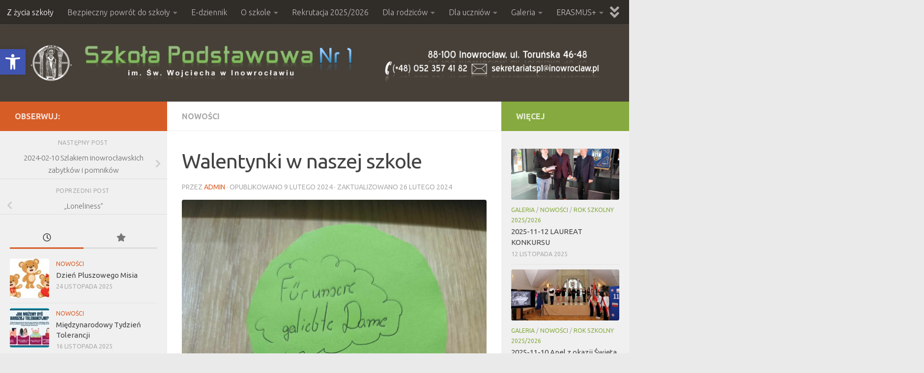

--- FILE ---
content_type: text/html; charset=UTF-8
request_url: https://sp1ino.pl/walentynki-w-naszej-szkole/
body_size: 30516
content:
<!DOCTYPE html>
<html class="no-js" lang="pl-PL">
<head>
  <meta charset="UTF-8">
  <meta name="viewport" content="width=device-width, initial-scale=1.0">
  <link rel="profile" href="https://gmpg.org/xfn/11" />
  <link rel="pingback" href="https://sp1ino.pl/xmlrpc.php">

  <meta name='robots' content='index, follow, max-image-preview:large, max-snippet:-1, max-video-preview:-1' />
<script>document.documentElement.className = document.documentElement.className.replace("no-js","js");</script>

	<!-- This site is optimized with the Yoast SEO plugin v26.7 - https://yoast.com/wordpress/plugins/seo/ -->
	<title>Walentynki w naszej szkole - Szkoła Podstawowa nr 1</title>
	<link rel="canonical" href="https://sp1ino.pl/walentynki-w-naszej-szkole/" />
	<meta property="og:locale" content="pl_PL" />
	<meta property="og:type" content="article" />
	<meta property="og:title" content="Walentynki w naszej szkole - Szkoła Podstawowa nr 1" />
	<meta property="og:description" content="Z okazji zbliżających się Walentynek, jak co roku Samorząd Uczniowski zorganizował pocztę walentynkową. Uczniowie przygotowali kartki walentynkowe jako wyraz sympatii i przyjaźni pod adresem swoich kolegów i koleżanek. Nie zabrakło&#046;&#046;&#046;" />
	<meta property="og:url" content="https://sp1ino.pl/walentynki-w-naszej-szkole/" />
	<meta property="og:site_name" content="Szkoła Podstawowa nr 1" />
	<meta property="article:publisher" content="https://www.facebook.com/gim1ino/" />
	<meta property="article:published_time" content="2024-02-09T07:40:16+00:00" />
	<meta property="article:modified_time" content="2024-02-26T07:42:06+00:00" />
	<meta property="og:image" content="https://sp1ino.pl/wp-content/uploads/2024/02/received_1177427173140318.jpeg" />
	<meta property="og:image:width" content="1446" />
	<meta property="og:image:height" content="1920" />
	<meta property="og:image:type" content="image/jpeg" />
	<meta name="author" content="admin" />
	<meta name="twitter:label1" content="Napisane przez" />
	<meta name="twitter:data1" content="admin" />
	<meta name="twitter:label2" content="Szacowany czas czytania" />
	<meta name="twitter:data2" content="1 minuta" />
	<script type="application/ld+json" class="yoast-schema-graph">{"@context":"https://schema.org","@graph":[{"@type":"Article","@id":"https://sp1ino.pl/walentynki-w-naszej-szkole/#article","isPartOf":{"@id":"https://sp1ino.pl/walentynki-w-naszej-szkole/"},"author":{"name":"admin","@id":"http://sp1ino.pl/#/schema/person/e21674d626633a5b9c7bf0eee894491b"},"headline":"Walentynki w naszej szkole","datePublished":"2024-02-09T07:40:16+00:00","dateModified":"2024-02-26T07:42:06+00:00","mainEntityOfPage":{"@id":"https://sp1ino.pl/walentynki-w-naszej-szkole/"},"wordCount":85,"publisher":{"@id":"http://sp1ino.pl/#organization"},"image":{"@id":"https://sp1ino.pl/walentynki-w-naszej-szkole/#primaryimage"},"thumbnailUrl":"https://sp1ino.pl/wp-content/uploads/2024/02/received_1177427173140318.jpeg","articleSection":["Nowości"],"inLanguage":"pl-PL"},{"@type":"WebPage","@id":"https://sp1ino.pl/walentynki-w-naszej-szkole/","url":"https://sp1ino.pl/walentynki-w-naszej-szkole/","name":"Walentynki w naszej szkole - Szkoła Podstawowa nr 1","isPartOf":{"@id":"http://sp1ino.pl/#website"},"primaryImageOfPage":{"@id":"https://sp1ino.pl/walentynki-w-naszej-szkole/#primaryimage"},"image":{"@id":"https://sp1ino.pl/walentynki-w-naszej-szkole/#primaryimage"},"thumbnailUrl":"https://sp1ino.pl/wp-content/uploads/2024/02/received_1177427173140318.jpeg","datePublished":"2024-02-09T07:40:16+00:00","dateModified":"2024-02-26T07:42:06+00:00","breadcrumb":{"@id":"https://sp1ino.pl/walentynki-w-naszej-szkole/#breadcrumb"},"inLanguage":"pl-PL","potentialAction":[{"@type":"ReadAction","target":["https://sp1ino.pl/walentynki-w-naszej-szkole/"]}]},{"@type":"ImageObject","inLanguage":"pl-PL","@id":"https://sp1ino.pl/walentynki-w-naszej-szkole/#primaryimage","url":"https://sp1ino.pl/wp-content/uploads/2024/02/received_1177427173140318.jpeg","contentUrl":"https://sp1ino.pl/wp-content/uploads/2024/02/received_1177427173140318.jpeg","width":1446,"height":1920},{"@type":"BreadcrumbList","@id":"https://sp1ino.pl/walentynki-w-naszej-szkole/#breadcrumb","itemListElement":[{"@type":"ListItem","position":1,"name":"Strona główna","item":"http://sp1ino.pl/"},{"@type":"ListItem","position":2,"name":"Walentynki w naszej szkole"}]},{"@type":"WebSite","@id":"http://sp1ino.pl/#website","url":"http://sp1ino.pl/","name":"Szkoła Podstawowa nr 1","description":"Strona internetowa Szkoły Podstawowej nr 1","publisher":{"@id":"http://sp1ino.pl/#organization"},"potentialAction":[{"@type":"SearchAction","target":{"@type":"EntryPoint","urlTemplate":"http://sp1ino.pl/?s={search_term_string}"},"query-input":{"@type":"PropertyValueSpecification","valueRequired":true,"valueName":"search_term_string"}}],"inLanguage":"pl-PL"},{"@type":"Organization","@id":"http://sp1ino.pl/#organization","name":"Szkoła Podstawowa nr 1","url":"http://sp1ino.pl/","logo":{"@type":"ImageObject","inLanguage":"pl-PL","@id":"http://sp1ino.pl/#/schema/logo/image/","url":"https://sp1ino.pl/wp-content/uploads/2025/04/cropped-logo5.png","contentUrl":"https://sp1ino.pl/wp-content/uploads/2025/04/cropped-logo5.png","width":1420,"height":90,"caption":"Szkoła Podstawowa nr 1"},"image":{"@id":"http://sp1ino.pl/#/schema/logo/image/"},"sameAs":["https://www.facebook.com/gim1ino/","https://www.youtube.com/channel/UCeLJiVlTws6X9C9DRLPs1mg"]},{"@type":"Person","@id":"http://sp1ino.pl/#/schema/person/e21674d626633a5b9c7bf0eee894491b","name":"admin","image":{"@type":"ImageObject","inLanguage":"pl-PL","@id":"http://sp1ino.pl/#/schema/person/image/","url":"https://secure.gravatar.com/avatar/9672aa73f05af0a8ee15e4c5f37a60f156f505794c4daadb1a2caab731258dd4?s=96&d=blank&r=g","contentUrl":"https://secure.gravatar.com/avatar/9672aa73f05af0a8ee15e4c5f37a60f156f505794c4daadb1a2caab731258dd4?s=96&d=blank&r=g","caption":"admin"}}]}</script>
	<!-- / Yoast SEO plugin. -->


<link rel="alternate" type="application/rss+xml" title="Szkoła Podstawowa nr 1 &raquo; Kanał z wpisami" href="https://sp1ino.pl/feed/" />
<link rel="alternate" type="application/rss+xml" title="Szkoła Podstawowa nr 1 &raquo; Kanał z komentarzami" href="https://sp1ino.pl/comments/feed/" />
<link id="hu-user-gfont" href="//fonts.googleapis.com/css?family=Ubuntu:400,400italic,300italic,300,700&subset=latin,cyrillic-ext" rel="stylesheet" type="text/css"><link rel="alternate" title="oEmbed (JSON)" type="application/json+oembed" href="https://sp1ino.pl/wp-json/oembed/1.0/embed?url=https%3A%2F%2Fsp1ino.pl%2Fwalentynki-w-naszej-szkole%2F" />
<link rel="alternate" title="oEmbed (XML)" type="text/xml+oembed" href="https://sp1ino.pl/wp-json/oembed/1.0/embed?url=https%3A%2F%2Fsp1ino.pl%2Fwalentynki-w-naszej-szkole%2F&#038;format=xml" />
<style id='wp-img-auto-sizes-contain-inline-css'>
img:is([sizes=auto i],[sizes^="auto," i]){contain-intrinsic-size:3000px 1500px}
/*# sourceURL=wp-img-auto-sizes-contain-inline-css */
</style>
<style id='wp-emoji-styles-inline-css'>

	img.wp-smiley, img.emoji {
		display: inline !important;
		border: none !important;
		box-shadow: none !important;
		height: 1em !important;
		width: 1em !important;
		margin: 0 0.07em !important;
		vertical-align: -0.1em !important;
		background: none !important;
		padding: 0 !important;
	}
/*# sourceURL=wp-emoji-styles-inline-css */
</style>
<style id='wp-block-library-inline-css'>
:root{--wp-block-synced-color:#7a00df;--wp-block-synced-color--rgb:122,0,223;--wp-bound-block-color:var(--wp-block-synced-color);--wp-editor-canvas-background:#ddd;--wp-admin-theme-color:#007cba;--wp-admin-theme-color--rgb:0,124,186;--wp-admin-theme-color-darker-10:#006ba1;--wp-admin-theme-color-darker-10--rgb:0,107,160.5;--wp-admin-theme-color-darker-20:#005a87;--wp-admin-theme-color-darker-20--rgb:0,90,135;--wp-admin-border-width-focus:2px}@media (min-resolution:192dpi){:root{--wp-admin-border-width-focus:1.5px}}.wp-element-button{cursor:pointer}:root .has-very-light-gray-background-color{background-color:#eee}:root .has-very-dark-gray-background-color{background-color:#313131}:root .has-very-light-gray-color{color:#eee}:root .has-very-dark-gray-color{color:#313131}:root .has-vivid-green-cyan-to-vivid-cyan-blue-gradient-background{background:linear-gradient(135deg,#00d084,#0693e3)}:root .has-purple-crush-gradient-background{background:linear-gradient(135deg,#34e2e4,#4721fb 50%,#ab1dfe)}:root .has-hazy-dawn-gradient-background{background:linear-gradient(135deg,#faaca8,#dad0ec)}:root .has-subdued-olive-gradient-background{background:linear-gradient(135deg,#fafae1,#67a671)}:root .has-atomic-cream-gradient-background{background:linear-gradient(135deg,#fdd79a,#004a59)}:root .has-nightshade-gradient-background{background:linear-gradient(135deg,#330968,#31cdcf)}:root .has-midnight-gradient-background{background:linear-gradient(135deg,#020381,#2874fc)}:root{--wp--preset--font-size--normal:16px;--wp--preset--font-size--huge:42px}.has-regular-font-size{font-size:1em}.has-larger-font-size{font-size:2.625em}.has-normal-font-size{font-size:var(--wp--preset--font-size--normal)}.has-huge-font-size{font-size:var(--wp--preset--font-size--huge)}.has-text-align-center{text-align:center}.has-text-align-left{text-align:left}.has-text-align-right{text-align:right}.has-fit-text{white-space:nowrap!important}#end-resizable-editor-section{display:none}.aligncenter{clear:both}.items-justified-left{justify-content:flex-start}.items-justified-center{justify-content:center}.items-justified-right{justify-content:flex-end}.items-justified-space-between{justify-content:space-between}.screen-reader-text{border:0;clip-path:inset(50%);height:1px;margin:-1px;overflow:hidden;padding:0;position:absolute;width:1px;word-wrap:normal!important}.screen-reader-text:focus{background-color:#ddd;clip-path:none;color:#444;display:block;font-size:1em;height:auto;left:5px;line-height:normal;padding:15px 23px 14px;text-decoration:none;top:5px;width:auto;z-index:100000}html :where(.has-border-color){border-style:solid}html :where([style*=border-top-color]){border-top-style:solid}html :where([style*=border-right-color]){border-right-style:solid}html :where([style*=border-bottom-color]){border-bottom-style:solid}html :where([style*=border-left-color]){border-left-style:solid}html :where([style*=border-width]){border-style:solid}html :where([style*=border-top-width]){border-top-style:solid}html :where([style*=border-right-width]){border-right-style:solid}html :where([style*=border-bottom-width]){border-bottom-style:solid}html :where([style*=border-left-width]){border-left-style:solid}html :where(img[class*=wp-image-]){height:auto;max-width:100%}:where(figure){margin:0 0 1em}html :where(.is-position-sticky){--wp-admin--admin-bar--position-offset:var(--wp-admin--admin-bar--height,0px)}@media screen and (max-width:600px){html :where(.is-position-sticky){--wp-admin--admin-bar--position-offset:0px}}

/*# sourceURL=wp-block-library-inline-css */
</style><style id='global-styles-inline-css'>
:root{--wp--preset--aspect-ratio--square: 1;--wp--preset--aspect-ratio--4-3: 4/3;--wp--preset--aspect-ratio--3-4: 3/4;--wp--preset--aspect-ratio--3-2: 3/2;--wp--preset--aspect-ratio--2-3: 2/3;--wp--preset--aspect-ratio--16-9: 16/9;--wp--preset--aspect-ratio--9-16: 9/16;--wp--preset--color--black: #000000;--wp--preset--color--cyan-bluish-gray: #abb8c3;--wp--preset--color--white: #ffffff;--wp--preset--color--pale-pink: #f78da7;--wp--preset--color--vivid-red: #cf2e2e;--wp--preset--color--luminous-vivid-orange: #ff6900;--wp--preset--color--luminous-vivid-amber: #fcb900;--wp--preset--color--light-green-cyan: #7bdcb5;--wp--preset--color--vivid-green-cyan: #00d084;--wp--preset--color--pale-cyan-blue: #8ed1fc;--wp--preset--color--vivid-cyan-blue: #0693e3;--wp--preset--color--vivid-purple: #9b51e0;--wp--preset--gradient--vivid-cyan-blue-to-vivid-purple: linear-gradient(135deg,rgb(6,147,227) 0%,rgb(155,81,224) 100%);--wp--preset--gradient--light-green-cyan-to-vivid-green-cyan: linear-gradient(135deg,rgb(122,220,180) 0%,rgb(0,208,130) 100%);--wp--preset--gradient--luminous-vivid-amber-to-luminous-vivid-orange: linear-gradient(135deg,rgb(252,185,0) 0%,rgb(255,105,0) 100%);--wp--preset--gradient--luminous-vivid-orange-to-vivid-red: linear-gradient(135deg,rgb(255,105,0) 0%,rgb(207,46,46) 100%);--wp--preset--gradient--very-light-gray-to-cyan-bluish-gray: linear-gradient(135deg,rgb(238,238,238) 0%,rgb(169,184,195) 100%);--wp--preset--gradient--cool-to-warm-spectrum: linear-gradient(135deg,rgb(74,234,220) 0%,rgb(151,120,209) 20%,rgb(207,42,186) 40%,rgb(238,44,130) 60%,rgb(251,105,98) 80%,rgb(254,248,76) 100%);--wp--preset--gradient--blush-light-purple: linear-gradient(135deg,rgb(255,206,236) 0%,rgb(152,150,240) 100%);--wp--preset--gradient--blush-bordeaux: linear-gradient(135deg,rgb(254,205,165) 0%,rgb(254,45,45) 50%,rgb(107,0,62) 100%);--wp--preset--gradient--luminous-dusk: linear-gradient(135deg,rgb(255,203,112) 0%,rgb(199,81,192) 50%,rgb(65,88,208) 100%);--wp--preset--gradient--pale-ocean: linear-gradient(135deg,rgb(255,245,203) 0%,rgb(182,227,212) 50%,rgb(51,167,181) 100%);--wp--preset--gradient--electric-grass: linear-gradient(135deg,rgb(202,248,128) 0%,rgb(113,206,126) 100%);--wp--preset--gradient--midnight: linear-gradient(135deg,rgb(2,3,129) 0%,rgb(40,116,252) 100%);--wp--preset--font-size--small: 13px;--wp--preset--font-size--medium: 20px;--wp--preset--font-size--large: 36px;--wp--preset--font-size--x-large: 42px;--wp--preset--spacing--20: 0.44rem;--wp--preset--spacing--30: 0.67rem;--wp--preset--spacing--40: 1rem;--wp--preset--spacing--50: 1.5rem;--wp--preset--spacing--60: 2.25rem;--wp--preset--spacing--70: 3.38rem;--wp--preset--spacing--80: 5.06rem;--wp--preset--shadow--natural: 6px 6px 9px rgba(0, 0, 0, 0.2);--wp--preset--shadow--deep: 12px 12px 50px rgba(0, 0, 0, 0.4);--wp--preset--shadow--sharp: 6px 6px 0px rgba(0, 0, 0, 0.2);--wp--preset--shadow--outlined: 6px 6px 0px -3px rgb(255, 255, 255), 6px 6px rgb(0, 0, 0);--wp--preset--shadow--crisp: 6px 6px 0px rgb(0, 0, 0);}:where(.is-layout-flex){gap: 0.5em;}:where(.is-layout-grid){gap: 0.5em;}body .is-layout-flex{display: flex;}.is-layout-flex{flex-wrap: wrap;align-items: center;}.is-layout-flex > :is(*, div){margin: 0;}body .is-layout-grid{display: grid;}.is-layout-grid > :is(*, div){margin: 0;}:where(.wp-block-columns.is-layout-flex){gap: 2em;}:where(.wp-block-columns.is-layout-grid){gap: 2em;}:where(.wp-block-post-template.is-layout-flex){gap: 1.25em;}:where(.wp-block-post-template.is-layout-grid){gap: 1.25em;}.has-black-color{color: var(--wp--preset--color--black) !important;}.has-cyan-bluish-gray-color{color: var(--wp--preset--color--cyan-bluish-gray) !important;}.has-white-color{color: var(--wp--preset--color--white) !important;}.has-pale-pink-color{color: var(--wp--preset--color--pale-pink) !important;}.has-vivid-red-color{color: var(--wp--preset--color--vivid-red) !important;}.has-luminous-vivid-orange-color{color: var(--wp--preset--color--luminous-vivid-orange) !important;}.has-luminous-vivid-amber-color{color: var(--wp--preset--color--luminous-vivid-amber) !important;}.has-light-green-cyan-color{color: var(--wp--preset--color--light-green-cyan) !important;}.has-vivid-green-cyan-color{color: var(--wp--preset--color--vivid-green-cyan) !important;}.has-pale-cyan-blue-color{color: var(--wp--preset--color--pale-cyan-blue) !important;}.has-vivid-cyan-blue-color{color: var(--wp--preset--color--vivid-cyan-blue) !important;}.has-vivid-purple-color{color: var(--wp--preset--color--vivid-purple) !important;}.has-black-background-color{background-color: var(--wp--preset--color--black) !important;}.has-cyan-bluish-gray-background-color{background-color: var(--wp--preset--color--cyan-bluish-gray) !important;}.has-white-background-color{background-color: var(--wp--preset--color--white) !important;}.has-pale-pink-background-color{background-color: var(--wp--preset--color--pale-pink) !important;}.has-vivid-red-background-color{background-color: var(--wp--preset--color--vivid-red) !important;}.has-luminous-vivid-orange-background-color{background-color: var(--wp--preset--color--luminous-vivid-orange) !important;}.has-luminous-vivid-amber-background-color{background-color: var(--wp--preset--color--luminous-vivid-amber) !important;}.has-light-green-cyan-background-color{background-color: var(--wp--preset--color--light-green-cyan) !important;}.has-vivid-green-cyan-background-color{background-color: var(--wp--preset--color--vivid-green-cyan) !important;}.has-pale-cyan-blue-background-color{background-color: var(--wp--preset--color--pale-cyan-blue) !important;}.has-vivid-cyan-blue-background-color{background-color: var(--wp--preset--color--vivid-cyan-blue) !important;}.has-vivid-purple-background-color{background-color: var(--wp--preset--color--vivid-purple) !important;}.has-black-border-color{border-color: var(--wp--preset--color--black) !important;}.has-cyan-bluish-gray-border-color{border-color: var(--wp--preset--color--cyan-bluish-gray) !important;}.has-white-border-color{border-color: var(--wp--preset--color--white) !important;}.has-pale-pink-border-color{border-color: var(--wp--preset--color--pale-pink) !important;}.has-vivid-red-border-color{border-color: var(--wp--preset--color--vivid-red) !important;}.has-luminous-vivid-orange-border-color{border-color: var(--wp--preset--color--luminous-vivid-orange) !important;}.has-luminous-vivid-amber-border-color{border-color: var(--wp--preset--color--luminous-vivid-amber) !important;}.has-light-green-cyan-border-color{border-color: var(--wp--preset--color--light-green-cyan) !important;}.has-vivid-green-cyan-border-color{border-color: var(--wp--preset--color--vivid-green-cyan) !important;}.has-pale-cyan-blue-border-color{border-color: var(--wp--preset--color--pale-cyan-blue) !important;}.has-vivid-cyan-blue-border-color{border-color: var(--wp--preset--color--vivid-cyan-blue) !important;}.has-vivid-purple-border-color{border-color: var(--wp--preset--color--vivid-purple) !important;}.has-vivid-cyan-blue-to-vivid-purple-gradient-background{background: var(--wp--preset--gradient--vivid-cyan-blue-to-vivid-purple) !important;}.has-light-green-cyan-to-vivid-green-cyan-gradient-background{background: var(--wp--preset--gradient--light-green-cyan-to-vivid-green-cyan) !important;}.has-luminous-vivid-amber-to-luminous-vivid-orange-gradient-background{background: var(--wp--preset--gradient--luminous-vivid-amber-to-luminous-vivid-orange) !important;}.has-luminous-vivid-orange-to-vivid-red-gradient-background{background: var(--wp--preset--gradient--luminous-vivid-orange-to-vivid-red) !important;}.has-very-light-gray-to-cyan-bluish-gray-gradient-background{background: var(--wp--preset--gradient--very-light-gray-to-cyan-bluish-gray) !important;}.has-cool-to-warm-spectrum-gradient-background{background: var(--wp--preset--gradient--cool-to-warm-spectrum) !important;}.has-blush-light-purple-gradient-background{background: var(--wp--preset--gradient--blush-light-purple) !important;}.has-blush-bordeaux-gradient-background{background: var(--wp--preset--gradient--blush-bordeaux) !important;}.has-luminous-dusk-gradient-background{background: var(--wp--preset--gradient--luminous-dusk) !important;}.has-pale-ocean-gradient-background{background: var(--wp--preset--gradient--pale-ocean) !important;}.has-electric-grass-gradient-background{background: var(--wp--preset--gradient--electric-grass) !important;}.has-midnight-gradient-background{background: var(--wp--preset--gradient--midnight) !important;}.has-small-font-size{font-size: var(--wp--preset--font-size--small) !important;}.has-medium-font-size{font-size: var(--wp--preset--font-size--medium) !important;}.has-large-font-size{font-size: var(--wp--preset--font-size--large) !important;}.has-x-large-font-size{font-size: var(--wp--preset--font-size--x-large) !important;}
/*# sourceURL=global-styles-inline-css */
</style>

<style id='classic-theme-styles-inline-css'>
/*! This file is auto-generated */
.wp-block-button__link{color:#fff;background-color:#32373c;border-radius:9999px;box-shadow:none;text-decoration:none;padding:calc(.667em + 2px) calc(1.333em + 2px);font-size:1.125em}.wp-block-file__button{background:#32373c;color:#fff;text-decoration:none}
/*# sourceURL=/wp-includes/css/classic-themes.min.css */
</style>
<link rel='stylesheet' id='wp-components-css' href='https://sp1ino.pl/wp-includes/css/dist/components/style.min.css?ver=21519c9b022d1e16b633c57b11cf90ab' media='all' />
<link rel='stylesheet' id='wp-preferences-css' href='https://sp1ino.pl/wp-includes/css/dist/preferences/style.min.css?ver=21519c9b022d1e16b633c57b11cf90ab' media='all' />
<link rel='stylesheet' id='wp-block-editor-css' href='https://sp1ino.pl/wp-includes/css/dist/block-editor/style.min.css?ver=21519c9b022d1e16b633c57b11cf90ab' media='all' />
<link rel='stylesheet' id='popup-maker-block-library-style-css' href='https://sp1ino.pl/wp-content/plugins/popup-maker/dist/packages/block-library-style.css?ver=dbea705cfafe089d65f1' media='all' />
<link rel='stylesheet' id='contact-form-7-css' href='https://sp1ino.pl/wp-content/plugins/contact-form-7/includes/css/styles.css?ver=6.1.4' media='all' />
<link rel='stylesheet' id='pc_google_analytics-frontend-css' href='https://sp1ino.pl/wp-content/plugins/pc-google-analytics/assets/css/frontend.css?ver=1.0.0' media='all' />
<link rel='stylesheet' id='responsive-lightbox-nivo-css' href='https://sp1ino.pl/wp-content/plugins/responsive-lightbox/assets/nivo/nivo-lightbox.min.css?ver=1.3.1' media='all' />
<link rel='stylesheet' id='responsive-lightbox-nivo-default-css' href='https://sp1ino.pl/wp-content/plugins/responsive-lightbox/assets/nivo/themes/default/default.css?ver=1.3.1' media='all' />
<link rel='stylesheet' id='pojo-a11y-css' href='https://sp1ino.pl/wp-content/plugins/pojo-accessibility/modules/legacy/assets/css/style.min.css?ver=1.0.0' media='all' />
<link rel='stylesheet' id='hueman-main-style-css' href='https://sp1ino.pl/wp-content/themes/hueman/assets/front/css/main.min.css?ver=3.7.27' media='all' />
<style id='hueman-main-style-inline-css'>
body { font-family:'Ubuntu', Arial, sans-serif;font-size:1.00rem }@media only screen and (min-width: 720px) {
        .nav > li { font-size:1.00rem; }
      }.boxed #wrapper, .container-inner { max-width: 1450px; }@media only screen and (min-width: 720px) {
                .boxed .desktop-sticky {
                  width: 1450px;
                }
              }.sidebar .widget { padding-left: 20px; padding-right: 20px; padding-top: 20px; }::selection { background-color: #d75d27; }
::-moz-selection { background-color: #d75d27; }a,a>span.hu-external::after,.themeform label .required,#flexslider-featured .flex-direction-nav .flex-next:hover,#flexslider-featured .flex-direction-nav .flex-prev:hover,.post-hover:hover .post-title a,.post-title a:hover,.sidebar.s1 .post-nav li a:hover i,.content .post-nav li a:hover i,.post-related a:hover,.sidebar.s1 .widget_rss ul li a,#footer .widget_rss ul li a,.sidebar.s1 .widget_calendar a,#footer .widget_calendar a,.sidebar.s1 .alx-tab .tab-item-category a,.sidebar.s1 .alx-posts .post-item-category a,.sidebar.s1 .alx-tab li:hover .tab-item-title a,.sidebar.s1 .alx-tab li:hover .tab-item-comment a,.sidebar.s1 .alx-posts li:hover .post-item-title a,#footer .alx-tab .tab-item-category a,#footer .alx-posts .post-item-category a,#footer .alx-tab li:hover .tab-item-title a,#footer .alx-tab li:hover .tab-item-comment a,#footer .alx-posts li:hover .post-item-title a,.comment-tabs li.active a,.comment-awaiting-moderation,.child-menu a:hover,.child-menu .current_page_item > a,.wp-pagenavi a{ color: #d75d27; }input[type="submit"],.themeform button[type="submit"],.sidebar.s1 .sidebar-top,.sidebar.s1 .sidebar-toggle,#flexslider-featured .flex-control-nav li a.flex-active,.post-tags a:hover,.sidebar.s1 .widget_calendar caption,#footer .widget_calendar caption,.author-bio .bio-avatar:after,.commentlist li.bypostauthor > .comment-body:after,.commentlist li.comment-author-admin > .comment-body:after{ background-color: #d75d27; }.post-format .format-container { border-color: #d75d27; }.sidebar.s1 .alx-tabs-nav li.active a,#footer .alx-tabs-nav li.active a,.comment-tabs li.active a,.wp-pagenavi a:hover,.wp-pagenavi a:active,.wp-pagenavi span.current{ border-bottom-color: #d75d27!important; }.sidebar.s2 .post-nav li a:hover i,
.sidebar.s2 .widget_rss ul li a,
.sidebar.s2 .widget_calendar a,
.sidebar.s2 .alx-tab .tab-item-category a,
.sidebar.s2 .alx-posts .post-item-category a,
.sidebar.s2 .alx-tab li:hover .tab-item-title a,
.sidebar.s2 .alx-tab li:hover .tab-item-comment a,
.sidebar.s2 .alx-posts li:hover .post-item-title a { color: #86aa3f; }
.sidebar.s2 .sidebar-top,.sidebar.s2 .sidebar-toggle,.post-comments,.jp-play-bar,.jp-volume-bar-value,.sidebar.s2 .widget_calendar caption{ background-color: #86aa3f; }.sidebar.s2 .alx-tabs-nav li.active a { border-bottom-color: #86aa3f; }
.post-comments::before { border-right-color: #86aa3f; }
      .search-expand,
              #nav-topbar.nav-container { background-color: #302d29}@media only screen and (min-width: 720px) {
                #nav-topbar .nav ul { background-color: #302d29; }
              }.is-scrolled #header .nav-container.desktop-sticky,
              .is-scrolled #header .search-expand { background-color: #302d29; background-color: rgba(48,45,41,0.90) }.is-scrolled .topbar-transparent #nav-topbar.desktop-sticky .nav ul { background-color: #302d29; background-color: rgba(48,45,41,0.95) }#header { background-color: #474038; }
@media only screen and (min-width: 720px) {
  #nav-header .nav ul { background-color: #474038; }
}
        #header #nav-mobile { background-color: #33363b; }.is-scrolled #header #nav-mobile { background-color: #33363b; background-color: rgba(51,54,59,0.90) }#nav-header.nav-container, #main-header-search .search-expand { background-color: ; }
@media only screen and (min-width: 720px) {
  #nav-header .nav ul { background-color: ; }
}
        #footer-bottom { background-color: #474038; }.site-title a img { max-height: 81px; }img { -webkit-border-radius: 4px; border-radius: 4px; }
/*# sourceURL=hueman-main-style-inline-css */
</style>
<link rel='stylesheet' id='hueman-font-awesome-css' href='https://sp1ino.pl/wp-content/themes/hueman/assets/front/css/font-awesome.min.css?ver=3.7.27' media='all' />
<script src="https://sp1ino.pl/wp-includes/js/jquery/jquery.min.js?ver=3.7.1" id="jquery-core-js"></script>
<script src="https://sp1ino.pl/wp-includes/js/jquery/jquery-migrate.min.js?ver=3.4.1" id="jquery-migrate-js"></script>
<script src="https://sp1ino.pl/wp-content/plugins/pc-google-analytics/assets/js/frontend.min.js?ver=1.0.0" id="pc_google_analytics-frontend-js"></script>
<script src="https://sp1ino.pl/wp-content/plugins/responsive-lightbox/assets/dompurify/purify.min.js?ver=3.3.1" id="dompurify-js"></script>
<script id="responsive-lightbox-sanitizer-js-before">
window.RLG = window.RLG || {}; window.RLG.sanitizeAllowedHosts = ["youtube.com","www.youtube.com","youtu.be","vimeo.com","player.vimeo.com"];
//# sourceURL=responsive-lightbox-sanitizer-js-before
</script>
<script src="https://sp1ino.pl/wp-content/plugins/responsive-lightbox/js/sanitizer.js?ver=2.6.1" id="responsive-lightbox-sanitizer-js"></script>
<script src="https://sp1ino.pl/wp-content/plugins/responsive-lightbox/assets/nivo/nivo-lightbox.min.js?ver=1.3.1" id="responsive-lightbox-nivo-js"></script>
<script src="https://sp1ino.pl/wp-includes/js/underscore.min.js?ver=1.13.7" id="underscore-js"></script>
<script src="https://sp1ino.pl/wp-content/plugins/responsive-lightbox/assets/infinitescroll/infinite-scroll.pkgd.min.js?ver=4.0.1" id="responsive-lightbox-infinite-scroll-js"></script>
<script id="responsive-lightbox-js-before">
var rlArgs = {"script":"nivo","selector":"lightbox","customEvents":"","activeGalleries":true,"effect":"fadeScale","clickOverlayToClose":true,"keyboardNav":true,"errorMessage":"Error :(","woocommerce_gallery":false,"ajaxurl":"https:\/\/sp1ino.pl\/wp-admin\/admin-ajax.php","nonce":"02d059a648","preview":false,"postId":12517,"scriptExtension":false};

//# sourceURL=responsive-lightbox-js-before
</script>
<script src="https://sp1ino.pl/wp-content/plugins/responsive-lightbox/js/front.js?ver=2.6.1" id="responsive-lightbox-js"></script>
<script src="//sp1ino.pl/wp-content/plugins/revslider/sr6/assets/js/rbtools.min.js?ver=6.7.40" async id="tp-tools-js"></script>
<script src="//sp1ino.pl/wp-content/plugins/revslider/sr6/assets/js/rs6.min.js?ver=6.7.40" async id="revmin-js"></script>
<link rel="https://api.w.org/" href="https://sp1ino.pl/wp-json/" /><link rel="alternate" title="JSON" type="application/json" href="https://sp1ino.pl/wp-json/wp/v2/posts/12517" /><link rel="EditURI" type="application/rsd+xml" title="RSD" href="https://sp1ino.pl/xmlrpc.php?rsd" />

<link rel='shortlink' href='https://sp1ino.pl/?p=12517' />
<meta name="deklaracja-dostępności" content="https://sp1ino.pl/deklaracjadostepnosci"> 
    	<script>
		(function(i,s,o,g,r,a,m){i['GoogleAnalyticsObject']=r;i[r]=i[r]||function(){
		(i[r].q=i[r].q||[]).push(arguments)},i[r].l=1*new Date();a=s.createElement(o),
		m=s.getElementsByTagName(o)[0];a.async=1;a.src=g;m.parentNode.insertBefore(a,m)
		})(window,document,'script','//www.google-analytics.com/analytics.js','ga');
		
		ga('create', 'UA-102498996-1', 'auto');
		ga('send', 'pageview');
		
		</script>
<style type="text/css">
#pojo-a11y-toolbar .pojo-a11y-toolbar-toggle a{ background-color: #4054b2;	color: #ffffff;}
#pojo-a11y-toolbar .pojo-a11y-toolbar-overlay, #pojo-a11y-toolbar .pojo-a11y-toolbar-overlay ul.pojo-a11y-toolbar-items.pojo-a11y-links{ border-color: #4054b2;}
body.pojo-a11y-focusable a:focus{ outline-style: solid !important;	outline-width: 1px !important;	outline-color: #FF0000 !important;}
#pojo-a11y-toolbar{ top: 100px !important;}
#pojo-a11y-toolbar .pojo-a11y-toolbar-overlay{ background-color: #ffffff;}
#pojo-a11y-toolbar .pojo-a11y-toolbar-overlay ul.pojo-a11y-toolbar-items li.pojo-a11y-toolbar-item a, #pojo-a11y-toolbar .pojo-a11y-toolbar-overlay p.pojo-a11y-toolbar-title{ color: #333333;}
#pojo-a11y-toolbar .pojo-a11y-toolbar-overlay ul.pojo-a11y-toolbar-items li.pojo-a11y-toolbar-item a.active{ background-color: #4054b2;	color: #ffffff;}
@media (max-width: 767px) { #pojo-a11y-toolbar { top: 50px !important; } }</style>    <link rel="preload" as="font" type="font/woff2" href="https://sp1ino.pl/wp-content/themes/hueman/assets/front/webfonts/fa-brands-400.woff2?v=5.15.2" crossorigin="anonymous"/>
    <link rel="preload" as="font" type="font/woff2" href="https://sp1ino.pl/wp-content/themes/hueman/assets/front/webfonts/fa-regular-400.woff2?v=5.15.2" crossorigin="anonymous"/>
    <link rel="preload" as="font" type="font/woff2" href="https://sp1ino.pl/wp-content/themes/hueman/assets/front/webfonts/fa-solid-900.woff2?v=5.15.2" crossorigin="anonymous"/>
  <!--[if lt IE 9]>
<script src="https://sp1ino.pl/wp-content/themes/hueman/assets/front/js/ie/html5shiv-printshiv.min.js"></script>
<script src="https://sp1ino.pl/wp-content/themes/hueman/assets/front/js/ie/selectivizr.js"></script>
<![endif]-->
<meta name="generator" content="Powered by Slider Revolution 6.7.40 - responsive, Mobile-Friendly Slider Plugin for WordPress with comfortable drag and drop interface." />
<link rel="icon" href="https://sp1ino.pl/wp-content/uploads/2016/04/cropped-IMG_0460-151x151.jpg" sizes="32x32" />
<link rel="icon" href="https://sp1ino.pl/wp-content/uploads/2016/04/cropped-IMG_0460-320x320.jpg" sizes="192x192" />
<link rel="apple-touch-icon" href="https://sp1ino.pl/wp-content/uploads/2016/04/cropped-IMG_0460-320x320.jpg" />
<meta name="msapplication-TileImage" content="https://sp1ino.pl/wp-content/uploads/2016/04/cropped-IMG_0460-320x320.jpg" />
<script>function setREVStartSize(e){
			//window.requestAnimationFrame(function() {
				window.RSIW = window.RSIW===undefined ? window.innerWidth : window.RSIW;
				window.RSIH = window.RSIH===undefined ? window.innerHeight : window.RSIH;
				try {
					var pw = document.getElementById(e.c).parentNode.offsetWidth,
						newh;
					pw = pw===0 || isNaN(pw) || (e.l=="fullwidth" || e.layout=="fullwidth") ? window.RSIW : pw;
					e.tabw = e.tabw===undefined ? 0 : parseInt(e.tabw);
					e.thumbw = e.thumbw===undefined ? 0 : parseInt(e.thumbw);
					e.tabh = e.tabh===undefined ? 0 : parseInt(e.tabh);
					e.thumbh = e.thumbh===undefined ? 0 : parseInt(e.thumbh);
					e.tabhide = e.tabhide===undefined ? 0 : parseInt(e.tabhide);
					e.thumbhide = e.thumbhide===undefined ? 0 : parseInt(e.thumbhide);
					e.mh = e.mh===undefined || e.mh=="" || e.mh==="auto" ? 0 : parseInt(e.mh,0);
					if(e.layout==="fullscreen" || e.l==="fullscreen")
						newh = Math.max(e.mh,window.RSIH);
					else{
						e.gw = Array.isArray(e.gw) ? e.gw : [e.gw];
						for (var i in e.rl) if (e.gw[i]===undefined || e.gw[i]===0) e.gw[i] = e.gw[i-1];
						e.gh = e.el===undefined || e.el==="" || (Array.isArray(e.el) && e.el.length==0)? e.gh : e.el;
						e.gh = Array.isArray(e.gh) ? e.gh : [e.gh];
						for (var i in e.rl) if (e.gh[i]===undefined || e.gh[i]===0) e.gh[i] = e.gh[i-1];
											
						var nl = new Array(e.rl.length),
							ix = 0,
							sl;
						e.tabw = e.tabhide>=pw ? 0 : e.tabw;
						e.thumbw = e.thumbhide>=pw ? 0 : e.thumbw;
						e.tabh = e.tabhide>=pw ? 0 : e.tabh;
						e.thumbh = e.thumbhide>=pw ? 0 : e.thumbh;
						for (var i in e.rl) nl[i] = e.rl[i]<window.RSIW ? 0 : e.rl[i];
						sl = nl[0];
						for (var i in nl) if (sl>nl[i] && nl[i]>0) { sl = nl[i]; ix=i;}
						var m = pw>(e.gw[ix]+e.tabw+e.thumbw) ? 1 : (pw-(e.tabw+e.thumbw)) / (e.gw[ix]);
						newh =  (e.gh[ix] * m) + (e.tabh + e.thumbh);
					}
					var el = document.getElementById(e.c);
					if (el!==null && el) el.style.height = newh+"px";
					el = document.getElementById(e.c+"_wrapper");
					if (el!==null && el) {
						el.style.height = newh+"px";
						el.style.display = "block";
					}
				} catch(e){
					console.log("Failure at Presize of Slider:" + e)
				}
			//});
		  };</script>
<link rel='stylesheet' id='ilightbox-css' href='https://sp1ino.pl/wp-content/plugins/use-your-drive/vendors/iLightBox/css/ilightbox.css?ver=21519c9b022d1e16b633c57b11cf90ab' media='all' />
<link rel='stylesheet' id='ilightbox-skin-useyourdrive-css' href='https://sp1ino.pl/wp-content/plugins/use-your-drive/vendors/iLightBox/metro-black-skin/skin.css?ver=21519c9b022d1e16b633c57b11cf90ab' media='all' />
<link rel='stylesheet' id='Eva-Icons-css' href='https://sp1ino.pl/wp-content/plugins/use-your-drive/vendors/eva-icons/eva-icons.min.css?ver=3.4.4' media='all' />
<link rel='stylesheet' id='WPCloudPlugins.Modals-css' href='https://sp1ino.pl/wp-content/plugins/use-your-drive/css/modal.min.css?ver=3.4.4' media='all' />
<link rel='stylesheet' id='UseyourDrive-css' href='https://sp1ino.pl/wp-content/plugins/use-your-drive/css/main.min.css?ver=3.4.4' media='all' />
<style id='UseyourDrive-inline-css'>
#UseyourDrive .wpcp-no-results .ajax-filelist { background-image:url(http://sp1ino.pl/wp-content/plugins/use-your-drive/css/images/loader_no_results.svg);}iframe[src*='useyourdrive'] {background-image:url(http://sp1ino.pl/wp-content/plugins/use-your-drive/css/images/wpcp-loader.svg);background-repeat:no-repeat;background-position:center center;background-size:auto 128px;}:root {--wpcp--present--color--always--white:#fff;--wpcp--present--color--always--black:#222;--wpcp--present--border--radius:10px;--wpcp--present--gap:10px;--wpcp--present--color--color-scheme:light;--wpcp--present--color--accent:#29ADE2;--wpcp--present--color--background:#f9f9f9;--wpcp--present--color--background--50:rgb(249, 249, 249, 0.5);--wpcp--present--color--background--90:rgb(249, 249, 249, 0.9);--wpcp--present--color--black:#222;--wpcp--present--color--dark1:#666;--wpcp--present--color--dark2:#999;--wpcp--present--color--white:#fff;--wpcp--present--color--light1:#fcfcfc;--wpcp--present--color--light2:#e8e8e8;}@media only screen and (max-width:480px) {:root {--wpcp--present--gap:calc(10px * .4);}}@media only screen and (min-width:480px) and (max-width :768px) {:root {--wpcp--present--gap:calc(10px * .6);}}:root .wpcp-theme-light {--wpcp--present--color--color-scheme:light;--wpcp--present--color--accent:#29ADE2;--wpcp--present--color--background:#f9f9f9;--wpcp--present--color--background--50:rgb(249, 249, 249, 0.5);--wpcp--present--color--background--90:rgb(249, 249, 249, 0.9);--wpcp--present--color--black:#222;--wpcp--present--color--dark1:#666;--wpcp--present--color--dark2:#999;--wpcp--present--color--white:#fff;--wpcp--present--color--light1:#fcfcfc;--wpcp--present--color--light2:#e8e8e8;}:root .wpcp-theme-dark {--wpcp--present--color--color-scheme:dark;--wpcp--present--color--accent:#29ADE2;--wpcp--present--color--background:#333333;--wpcp--present--color--background--50:rgb(51, 51, 51, 0.5);--wpcp--present--color--background--90:rgb(51, 51, 51, 0.9);--wpcp--present--color--black:#fff;--wpcp--present--color--dark1:#fcfcfc;--wpcp--present--color--dark2:#e8e8e8;--wpcp--present--color--white:#222;--wpcp--present--color--light1:#666;--wpcp--present--color--light2:#999;}
/*# sourceURL=UseyourDrive-inline-css */
</style>
<link rel='stylesheet' id='rs-plugin-settings-css' href='//sp1ino.pl/wp-content/plugins/revslider/sr6/assets/css/rs6.css?ver=6.7.40' media='all' />
<style id='rs-plugin-settings-inline-css'>
.tp-caption a{color:#ff7302;text-shadow:none;-webkit-transition:all 0.2s ease-out;-moz-transition:all 0.2s ease-out;-o-transition:all 0.2s ease-out;-ms-transition:all 0.2s ease-out}.tp-caption a:hover{color:#ffa902}.tp-caption.big_caption_3,.tp-caption.big_caption_2,.tp-caption.big_caption_4,.tp-caption.big_caption_5,.tp-caption.big_caption_6,.tp-caption.big_caption_7,.tp-caption.big_caption_8,.tp-caption.big_caption_9,.tp-caption.big_caption_10,.tp-caption.big_caption_11,.tp-caption.big_caption_3_white,.tp-caption.big_caption_2_white,.tp-caption.big_caption_4_white{position:absolute; color:#e14f4f; text-shadow:none; font-size:80px; line-height:80px; font-family:"Open Sans";border-width:0px; border-style:none}.tp-caption.big_caption_2,.tp-caption.big_caption_2_white{font-size:48px}.tp-caption.big_caption_4,.tp-caption.big_caption_4_white{font-size:124px; color:#fff}.tp-caption.big_caption_5{line-height:20px;font-size:24px;color:#fff;font-weight:bold}.tp-caption.big_caption_6{font-size:110px;color:#fff;font-weight:bold;font-family:"Oswald"}.tp-caption.big_caption_7{font-size:72px;color:#fff}.tp-caption.big_caption_8{line-height:0px !important;font-weight:bold;font-size:26px;color:#fff}.tp-caption.big_caption_8 a,.tp-caption.big_caption_8 a:hover{width:400px;height:120px;line-height:0px;text-align:center;color:#fff !important;font-family:"Oswald"}.tp-caption.big_caption_9{height:0px;line-height:50px;font-size:18px;color:#fff !important;font-weight:bold}.tp-caption.big_caption_9 a{border-radius:50px;color:#fff !important;padding:10px 30px;background:rgba(233,74,31,0.75)}.tp-caption.big_caption_9 a:hover,.tp-caption.big_caption_10 a:hover{background:rgba(233,74,31,1)}.tp-caption.big_caption_10{height:0px;line-height:50px;font-size:16px;color:#fff !important}.tp-caption.big_caption_10 a{border:2px solid #fff;border-radius:40px;color:#fff !important;padding:5px 45px;background:rgba(233,74,31,0.8)}.tp-caption.big_caption_11{font-size:176px;color:#fff}.tp-caption.big_caption_12{font-size:212px;color:#fff}.tp-caption.handwriting,.tp-caption.handwriting_white{position:absolute; color:#fff; text-shadow:none; font-size:124px; line-height:44px; font-family:"Dancing Script";padding:15px 40px 15px 40px;margin:0px; border-width:0px; border-style:none}.tp-caption.bubble_text{font-size:16px; line-height:24px;   color:#fff}.tp-caption.get_started_button{font-size:16px; line-height:16px;   color:#fff}.tp-caption.store_button,.tp-caption.store_button_white{position:absolute; color:#fff; text-shadow:none; height:60px !important;font-size:18px; line-height:18px; font-weight:bold; font-family:"Open Sans";padding:0px !important;margin:0px;  cursor:pointer;   background:#DF5148;  border-radius:5px;   border-bottom:4px solid #C53D35}.tp-caption.store_button:hover{background:#C53D35; border-bottom:4px solid #DF5148}.tp-caption.store_button_white{border:2px solid #fff;color:#fff !important}.tp-caption.store_button a,.tp-caption.store_button_white a{color:#fff !important;  padding:20px 35px !important}.tp-caption.store_button_white a{color:#fff !important}.tp-caption a{color:#ff7302;text-shadow:none;-webkit-transition:all 0.2s ease-out;-moz-transition:all 0.2s ease-out;-o-transition:all 0.2s ease-out;-ms-transition:all 0.2s ease-out}.tp-caption a:hover{color:#ffa902}.tp-caption.big_caption_3_white,.tp-caption.big_caption_2_white,.tp-caption.big_caption_4_white,.tp-caption.handwriting_white{color:#fff}
/*# sourceURL=rs-plugin-settings-inline-css */
</style>
</head>

<body class="wp-singular post-template-default single single-post postid-12517 single-format-image wp-custom-logo wp-embed-responsive wp-theme-hueman col-3cm boxed topbar-enabled header-desktop-sticky header-mobile-sticky hueman-3-7-27 chrome">
<div id="wrapper">
  <a class="screen-reader-text skip-link" href="#content">Przeskocz do treści</a>
  
  <header id="header" class="main-menu-mobile-on one-mobile-menu main_menu header-ads-desktop  topbar-transparent no-header-img">
        <nav class="nav-container group mobile-menu mobile-sticky no-menu-assigned" id="nav-mobile" data-menu-id="header-1">
  <div class="mobile-title-logo-in-header"><p class="site-title">                  <a class="custom-logo-link" href="https://sp1ino.pl/" rel="home" title="Szkoła Podstawowa nr 1 | Strona główna"><img src="https://sp1ino.pl/wp-content/uploads/2025/04/cropped-logo5.png" alt="Szkoła Podstawowa nr 1" width="1420" height="90"/></a>                </p></div>
        
                    <!-- <div class="ham__navbar-toggler collapsed" aria-expanded="false">
          <div class="ham__navbar-span-wrapper">
            <span class="ham-toggler-menu__span"></span>
          </div>
        </div> -->
        <button class="ham__navbar-toggler-two collapsed" title="Menu" aria-expanded="false">
          <span class="ham__navbar-span-wrapper">
            <span class="line line-1"></span>
            <span class="line line-2"></span>
            <span class="line line-3"></span>
          </span>
        </button>
            
      <div class="nav-text"></div>
      <div class="nav-wrap container">
                  <ul class="nav container-inner group mobile-search">
                            <li>
                  <form role="search" method="get" class="search-form" action="https://sp1ino.pl/">
				<label>
					<span class="screen-reader-text">Szukaj:</span>
					<input type="search" class="search-field" placeholder="Szukaj &hellip;" value="" name="s" />
				</label>
				<input type="submit" class="search-submit" value="Szukaj" />
			</form>                </li>
                      </ul>
                <ul id="menu-topmenu" class="nav container-inner group"><li id="menu-item-315" class="menu-item menu-item-type-taxonomy menu-item-object-category current-post-ancestor current-menu-parent current-post-parent menu-item-315"><a href="https://sp1ino.pl/category/nowosci/">Z życia szkoły</a></li>
<li id="menu-item-10062" class="menu-item menu-item-type-post_type menu-item-object-page menu-item-has-children menu-item-10062"><a href="https://sp1ino.pl/nauczanie-zdalne-covid-19/">Bezpieczny powrót do szkoły</a>
<ul class="sub-menu">
	<li id="menu-item-9777" class="home-link menu-item menu-item-type-post_type menu-item-object-page menu-item-9777"><a href="https://sp1ino.pl/nauczanie-zdalne/">Nauczanie zdalne</a></li>
	<li id="menu-item-9871" class="menu-item menu-item-type-post_type menu-item-object-page menu-item-9871"><a href="https://sp1ino.pl/organizacja-roku-szkolnego-20112012/covid-19/">COVID – 19</a></li>
</ul>
</li>
<li id="menu-item-10107" class="menu-item menu-item-type-custom menu-item-object-custom menu-item-10107"><a href="https://synergia.librus.pl/">E-dziennik</a></li>
<li id="menu-item-323" class="menu-item menu-item-type-post_type menu-item-object-page menu-item-has-children menu-item-323"><a href="https://sp1ino.pl/organizacja-roku-szkolnego-20112012/">O szkole</a>
<ul class="sub-menu">
	<li id="menu-item-3782" class="menu-item menu-item-type-taxonomy menu-item-object-category menu-item-has-children menu-item-3782"><a href="https://sp1ino.pl/category/ogloszenia/">Ogłoszenia – petycje – zapytania publiczane</a>
	<ul class="sub-menu">
		<li id="menu-item-7158" class="menu-item menu-item-type-post_type menu-item-object-page menu-item-7158"><a href="https://sp1ino.pl/zarzadzenia/">Zarządzenia</a></li>
	</ul>
</li>
	<li id="menu-item-327" class="menu-item menu-item-type-post_type menu-item-object-page menu-item-327"><a href="https://sp1ino.pl/organizacja-roku-szkolnego-20112012/dyrekcja/">Dyrekcja</a></li>
	<li id="menu-item-326" class="menu-item menu-item-type-post_type menu-item-object-page menu-item-326"><a href="https://sp1ino.pl/organizacja-roku-szkolnego-20112012/nauczyciele/">Kadra Pedagogiczna</a></li>
	<li id="menu-item-2559" class="menu-item menu-item-type-post_type menu-item-object-page menu-item-2559"><a href="https://sp1ino.pl/organizacja-roku-szkolnego-20112012/sale-lekcyjne/">Nasze atuty</a></li>
	<li id="menu-item-553" class="menu-item menu-item-type-post_type menu-item-object-page menu-item-has-children menu-item-553"><a href="https://sp1ino.pl/organizacja-roku-szkolnego-20112012/historia/">Historia</a>
	<ul class="sub-menu">
		<li id="menu-item-6022" class="menu-item menu-item-type-taxonomy menu-item-object-category menu-item-6022"><a href="https://sp1ino.pl/category/kroniki/">Kroniki szkolne</a></li>
	</ul>
</li>
	<li id="menu-item-565" class="menu-item menu-item-type-post_type menu-item-object-page menu-item-565"><a href="https://sp1ino.pl/organizacja-roku-szkolnego-20112012/patron/">Patron</a></li>
	<li id="menu-item-1837" class="menu-item menu-item-type-post_type menu-item-object-page menu-item-has-children menu-item-1837"><a href="https://sp1ino.pl/izba-tradycji/">Izba Tradycji</a>
	<ul class="sub-menu">
		<li id="menu-item-1855" class="menu-item menu-item-type-post_type menu-item-object-page menu-item-1855"><a href="https://sp1ino.pl/kolo-mlodziezowe-towarzystwa-pamieci-powstania-wielkopolskiego-1918-1919/">Koło Młodzieżowe TPPW</a></li>
	</ul>
</li>
	<li id="menu-item-1821" class="menu-item menu-item-type-post_type menu-item-object-page menu-item-has-children menu-item-1821"><a href="https://sp1ino.pl/biblioteka/">Biblioteka</a>
	<ul class="sub-menu">
		<li id="menu-item-1473" class="menu-item menu-item-type-taxonomy menu-item-object-category menu-item-1473"><a href="https://sp1ino.pl/category/dbs/">Działalność Biblioteki Szkolnej</a></li>
	</ul>
</li>
	<li id="menu-item-10141" class="menu-item menu-item-type-post_type menu-item-object-page menu-item-10141"><a href="https://sp1ino.pl/swietlica-szkolna/">Świetlica szkolna</a></li>
	<li id="menu-item-834" class="menu-item menu-item-type-taxonomy menu-item-object-category menu-item-has-children menu-item-834"><a href="https://sp1ino.pl/category/kolka/">Po lekcjach</a>
	<ul class="sub-menu">
		<li id="menu-item-1639" class="menu-item menu-item-type-taxonomy menu-item-object-category menu-item-1639"><a href="https://sp1ino.pl/category/skt/">Szkolne koło turystyczne</a></li>
		<li id="menu-item-5915" class="menu-item menu-item-type-post_type menu-item-object-page menu-item-5915"><a href="https://sp1ino.pl/kolo-robotyki-lego-mindstorms/">Koło robotyki Lego Mindstorms</a></li>
		<li id="menu-item-1340" class="menu-item menu-item-type-taxonomy menu-item-object-category menu-item-1340"><a href="https://sp1ino.pl/category/zycie-sport-szkoly/">Życie sportowe szkoły</a></li>
	</ul>
</li>
	<li id="menu-item-5535" class="menu-item menu-item-type-post_type menu-item-object-page menu-item-5535"><a href="https://sp1ino.pl/dyplomy/">Dyplomy i podziękowania</a></li>
	<li id="menu-item-589" class="menu-item menu-item-type-post_type menu-item-object-page menu-item-589"><a href="https://sp1ino.pl/organizacja-roku-szkolnego-20112012/dokumenty-szkolne/">Dokumenty szkolne</a></li>
	<li id="menu-item-8270" class="menu-item menu-item-type-post_type menu-item-object-page menu-item-8270"><a href="https://sp1ino.pl/ochrona-danych/">Ochrona danych</a></li>
	<li id="menu-item-9881" class="menu-item menu-item-type-post_type menu-item-object-page menu-item-9881"><a href="https://sp1ino.pl/organizacja-roku-szkolnego-20112012/druki-do-pobrania/">Druki do pobrania</a></li>
	<li id="menu-item-9910" class="menu-item menu-item-type-post_type menu-item-object-page menu-item-9910"><a href="https://sp1ino.pl/deklaracja-dostepnosci/">Deklaracja dostępności</a></li>
</ul>
</li>
<li id="menu-item-11456" class="menu-item menu-item-type-post_type menu-item-object-page menu-item-11456"><a href="https://sp1ino.pl/rekrutacja/">Rekrutacja 2025/2026</a></li>
<li id="menu-item-328" class="menu-item menu-item-type-post_type menu-item-object-page menu-item-has-children menu-item-328"><a href="https://sp1ino.pl/statut-szkoly/">Dla rodziców</a>
<ul class="sub-menu">
	<li id="menu-item-4763" class="menu-item menu-item-type-post_type menu-item-object-page menu-item-4763"><a href="https://sp1ino.pl/rekrutacja/">Rekrutacja 2025/2026</a></li>
	<li id="menu-item-8280" class="menu-item menu-item-type-post_type menu-item-object-page menu-item-8280"><a href="https://sp1ino.pl/wyprawka-ucznia-klasy-i/">Wyprawka ucznia klasy I</a></li>
	<li id="menu-item-329" class="menu-item menu-item-type-post_type menu-item-object-page menu-item-329"><a href="https://sp1ino.pl/statut-szkoly/dni-otwarte-szkoly/">Ważne terminy</a></li>
	<li id="menu-item-12067" class="menu-item menu-item-type-post_type menu-item-object-page menu-item-12067"><a href="https://sp1ino.pl/egzamin-gimnazjalny/">Egzamin  ósmoklasisty</a></li>
	<li id="menu-item-2249" class="menu-item menu-item-type-post_type menu-item-object-page menu-item-2249"><a href="https://sp1ino.pl/statut-szkoly/rada-rodzicow/">Rada Rodziców</a></li>
	<li id="menu-item-590" class="menu-item menu-item-type-post_type menu-item-object-page menu-item-590"><a href="https://sp1ino.pl/statut-szkoly/formy-wspolpracy-z-rodzicami/">Formy współpracy z rodzicami</a></li>
	<li id="menu-item-593" class="menu-item menu-item-type-post_type menu-item-object-page menu-item-593"><a href="https://sp1ino.pl/statut-szkoly/kalendarz-roku-szkolnego-20112012/">Kalendarz roku szkolnego 2025/2026</a></li>
	<li id="menu-item-11736" class="menu-item menu-item-type-post_type menu-item-object-page menu-item-11736"><a href="https://sp1ino.pl/psycholog-szkolny/">Psycholog szkolny</a></li>
	<li id="menu-item-3180" class="menu-item menu-item-type-post_type menu-item-object-page menu-item-has-children menu-item-3180"><a href="https://sp1ino.pl/plan-pracy-pedagoga/">Pedagog Szkolny</a>
	<ul class="sub-menu">
		<li id="menu-item-3530" class="menu-item menu-item-type-post_type menu-item-object-page menu-item-3530"><a href="https://sp1ino.pl/plan-pracy-pedagoga/ppp-inowroclaw/">Pomoc Psychologiczna  dla Rodziny</a></li>
		<li id="menu-item-7110" class="menu-item menu-item-type-post_type menu-item-object-page menu-item-7110"><a href="https://sp1ino.pl/informacja-o-miejscach-pomocy-dla-dziecka-i-rodziny/">Informacja o miejscach pomocy dla dziecka i rodziny</a></li>
		<li id="menu-item-9027" class="menu-item menu-item-type-post_type menu-item-object-page menu-item-9027"><a href="https://sp1ino.pl/plan-pracy-pedagoga/narkotyki-i-dopalacze-zabijaja/">„Narkotyki i dopalacze zabijają”</a></li>
	</ul>
</li>
	<li id="menu-item-11956" class="menu-item menu-item-type-post_type menu-item-object-page menu-item-11956"><a href="https://sp1ino.pl/pedagog-specjalny/">Pedagog specjalny</a></li>
	<li id="menu-item-11696" class="menu-item menu-item-type-post_type menu-item-object-page menu-item-11696"><a href="https://sp1ino.pl/przykladowa-strona/zajecia-dodatkowe/">Zajęcia dodatkowe</a></li>
	<li id="menu-item-2260" class="menu-item menu-item-type-post_type menu-item-object-page menu-item-2260"><a href="https://sp1ino.pl/statut-szkoly/ubezpieczenie/">Ubezpieczenie</a></li>
	<li id="menu-item-1487" class="menu-item menu-item-type-post_type menu-item-object-page menu-item-1487"><a href="https://sp1ino.pl/statut-szkoly/sprawozdania/">Sprawozdania</a></li>
</ul>
</li>
<li id="menu-item-330" class="menu-item menu-item-type-post_type menu-item-object-page menu-item-has-children menu-item-330"><a href="https://sp1ino.pl/przykladowa-strona/">Dla uczniów</a>
<ul class="sub-menu">
	<li id="menu-item-5301" class="menu-item menu-item-type-taxonomy menu-item-object-category menu-item-5301"><a href="https://sp1ino.pl/category/klasy/">Klasy</a></li>
	<li id="menu-item-2654" class="menu-item menu-item-type-taxonomy menu-item-object-category menu-item-2654"><a href="https://sp1ino.pl/category/super-klasa/">Super Klasa</a></li>
	<li id="menu-item-2508" class="menu-item menu-item-type-taxonomy menu-item-object-category menu-item-2508"><a href="https://sp1ino.pl/category/sukcesy/">Nasze sukcesy</a></li>
	<li id="menu-item-331" class="menu-item menu-item-type-post_type menu-item-object-page menu-item-331"><a href="https://sp1ino.pl/przykladowa-strona/podreczniki/">Podręczniki</a></li>
	<li id="menu-item-5116" class="menu-item menu-item-type-post_type menu-item-object-page menu-item-5116"><a href="https://sp1ino.pl/statut-szkoly/kalendarz-roku-szkolnego-20112012/">Kalendarz roku szkolnego 2025/2026</a></li>
	<li id="menu-item-12066" class="menu-item menu-item-type-post_type menu-item-object-page menu-item-12066"><a href="https://sp1ino.pl/egzamin-gimnazjalny/">Egzamin  ósmoklasisty</a></li>
	<li id="menu-item-9240" class="menu-item menu-item-type-post_type menu-item-object-page menu-item-9240"><a href="https://sp1ino.pl/konkursy-kuratora/">Konkursy Kuratora rok szkolny 2020/2021</a></li>
	<li id="menu-item-681" class="menu-item menu-item-type-post_type menu-item-object-page menu-item-has-children menu-item-681"><a href="https://sp1ino.pl/przykladowa-strona/samorzad-szkolny/">Samorząd szkolny</a>
	<ul class="sub-menu">
		<li id="menu-item-1228" class="menu-item menu-item-type-taxonomy menu-item-object-category menu-item-1228"><a href="https://sp1ino.pl/category/samorzad-szkolny/">Działalność  Samorządu Szkolnego</a></li>
	</ul>
</li>
	<li id="menu-item-1435" class="menu-item menu-item-type-post_type menu-item-object-page menu-item-1435"><a href="https://sp1ino.pl/przedmiotowy-system-oceniania/">Przedmiotowe Zasady Oceniania</a></li>
	<li id="menu-item-2083" class="menu-item menu-item-type-post_type menu-item-object-page menu-item-2083"><a href="https://sp1ino.pl/przykladowa-strona/zajecia-dodatkowe/">Zajęcia dodatkowe</a></li>
	<li id="menu-item-11735" class="menu-item menu-item-type-post_type menu-item-object-page menu-item-11735"><a href="https://sp1ino.pl/psycholog-szkolny/">Psycholog szkolny</a></li>
	<li id="menu-item-3179" class="menu-item menu-item-type-post_type menu-item-object-page menu-item-3179"><a href="https://sp1ino.pl/plan-pracy-pedagoga/">Pedagog Szkolny</a></li>
	<li id="menu-item-11955" class="menu-item menu-item-type-post_type menu-item-object-page menu-item-11955"><a href="https://sp1ino.pl/pedagog-specjalny/">Pedagog specjalny</a></li>
</ul>
</li>
<li id="menu-item-409" class="menu-item menu-item-type-taxonomy menu-item-object-category menu-item-has-children menu-item-409"><a href="https://sp1ino.pl/category/galeria/">Galeria</a>
<ul class="sub-menu">
	<li id="menu-item-12640" class="menu-item menu-item-type-taxonomy menu-item-object-category menu-item-12640"><a href="https://sp1ino.pl/category/galeria/2024-2025/">Rok szkolny 2024/2025</a></li>
	<li id="menu-item-12321" class="menu-item menu-item-type-taxonomy menu-item-object-category menu-item-12321"><a href="https://sp1ino.pl/category/galeria/rok-szkolny-2023-2024/">Rok szkolny 2023/2024</a></li>
	<li id="menu-item-11741" class="menu-item menu-item-type-taxonomy menu-item-object-category menu-item-11741"><a href="https://sp1ino.pl/category/galeria/22-23/">Rok szkolny 2022/2023</a></li>
	<li id="menu-item-11199" class="menu-item menu-item-type-taxonomy menu-item-object-category menu-item-11199"><a href="https://sp1ino.pl/category/galeria/21-22/">Rok szkolny 2021/2022</a></li>
	<li id="menu-item-9899" class="menu-item menu-item-type-taxonomy menu-item-object-category menu-item-9899"><a href="https://sp1ino.pl/category/galeria/20-21/">Rok szkolny 2020/2021</a></li>
	<li id="menu-item-9165" class="menu-item menu-item-type-taxonomy menu-item-object-category menu-item-9165"><a href="https://sp1ino.pl/category/galeria/19-20/">Rok szkolny 2019/2020</a></li>
	<li id="menu-item-8321" class="menu-item menu-item-type-taxonomy menu-item-object-category menu-item-8321"><a href="https://sp1ino.pl/category/galeria/rok-szkolny-2018-2019/">Rok szkolny 2018/2019</a></li>
	<li id="menu-item-10459" class="menu-item menu-item-type-taxonomy menu-item-object-category menu-item-10459"><a href="https://sp1ino.pl/category/galeria/archgalerii/">Archiwum Galerii</a></li>
	<li id="menu-item-10188" class="menu-item menu-item-type-taxonomy menu-item-object-category menu-item-has-children menu-item-10188"><a href="https://sp1ino.pl/category/galeria/">Archiwum Galerii&#8230;</a>
	<ul class="sub-menu">
		<li id="menu-item-7714" class="menu-item menu-item-type-taxonomy menu-item-object-category menu-item-7714"><a href="https://sp1ino.pl/category/galeria/17-18/">Rok szkolny 2017/2018</a></li>
		<li id="menu-item-6387" class="menu-item menu-item-type-taxonomy menu-item-object-category menu-item-6387"><a href="https://sp1ino.pl/category/galeria/rok-szkolny-20162017/">Rok szkolny 2016/2017</a></li>
		<li id="menu-item-5065" class="menu-item menu-item-type-taxonomy menu-item-object-category menu-item-5065"><a href="https://sp1ino.pl/category/galeria/15-16/">Rok szkolny 2015/2016</a></li>
		<li id="menu-item-4030" class="menu-item menu-item-type-taxonomy menu-item-object-category menu-item-4030"><a href="https://sp1ino.pl/category/galeria/14-15/">Rok szkolny 2014/2015</a></li>
		<li id="menu-item-3188" class="menu-item menu-item-type-taxonomy menu-item-object-category menu-item-3188"><a href="https://sp1ino.pl/category/galeria/13-14/">Rok szkolny 2013/2014</a></li>
		<li id="menu-item-2074" class="menu-item menu-item-type-taxonomy menu-item-object-category menu-item-2074"><a href="https://sp1ino.pl/category/galeria/12-13/">Rok szkolny 2012/2013</a></li>
		<li id="menu-item-659" class="menu-item menu-item-type-taxonomy menu-item-object-category menu-item-659"><a href="https://sp1ino.pl/category/galeria/11-12/">Rok szkolny 2011/2012</a></li>
	</ul>
</li>
</ul>
</li>
<li id="menu-item-10189" class="menu-item menu-item-type-taxonomy menu-item-object-category menu-item-has-children menu-item-10189"><a href="https://sp1ino.pl/category/erasmus/">ERASMUS+</a>
<ul class="sub-menu">
	<li id="menu-item-10210" class="menu-item menu-item-type-post_type menu-item-object-page menu-item-10210"><a href="https://sp1ino.pl/nasi-partnerzy/">NASI PARTNERZY</a></li>
	<li id="menu-item-10239" class="menu-item menu-item-type-post_type menu-item-object-page menu-item-10239"><a href="https://sp1ino.pl/zadania-do-wykonania/">Zadania do wykonania</a></li>
	<li id="menu-item-10215" class="menu-item menu-item-type-post_type menu-item-object-page menu-item-10215"><a href="https://sp1ino.pl/documents-in-english/">Documents in English</a></li>
</ul>
</li>
<li id="menu-item-10265" class="menu-item menu-item-type-post_type menu-item-object-page menu-item-10265"><a href="https://sp1ino.pl/deklaracja-dostepnosci/">Deklaracja dostępności</a></li>
</ul>      </div>
</nav><!--/#nav-topbar-->  
        <nav class="nav-container group desktop-menu desktop-sticky " id="nav-topbar" data-menu-id="header-2">
    <div class="nav-text"></div>
  <div class="topbar-toggle-down">
    <i class="fas fa-angle-double-down" aria-hidden="true" data-toggle="down" title="Rozwiń menu"></i>
    <i class="fas fa-angle-double-up" aria-hidden="true" data-toggle="up" title="Zwiń menu"></i>
  </div>
  <div class="nav-wrap container">
    <ul id="menu-topmenu-1" class="nav container-inner group"><li class="menu-item menu-item-type-taxonomy menu-item-object-category current-post-ancestor current-menu-parent current-post-parent menu-item-315"><a href="https://sp1ino.pl/category/nowosci/">Z życia szkoły</a></li>
<li class="menu-item menu-item-type-post_type menu-item-object-page menu-item-has-children menu-item-10062"><a href="https://sp1ino.pl/nauczanie-zdalne-covid-19/">Bezpieczny powrót do szkoły</a>
<ul class="sub-menu">
	<li class="home-link menu-item menu-item-type-post_type menu-item-object-page menu-item-9777"><a href="https://sp1ino.pl/nauczanie-zdalne/">Nauczanie zdalne</a></li>
	<li class="menu-item menu-item-type-post_type menu-item-object-page menu-item-9871"><a href="https://sp1ino.pl/organizacja-roku-szkolnego-20112012/covid-19/">COVID – 19</a></li>
</ul>
</li>
<li class="menu-item menu-item-type-custom menu-item-object-custom menu-item-10107"><a href="https://synergia.librus.pl/">E-dziennik</a></li>
<li class="menu-item menu-item-type-post_type menu-item-object-page menu-item-has-children menu-item-323"><a href="https://sp1ino.pl/organizacja-roku-szkolnego-20112012/">O szkole</a>
<ul class="sub-menu">
	<li class="menu-item menu-item-type-taxonomy menu-item-object-category menu-item-has-children menu-item-3782"><a href="https://sp1ino.pl/category/ogloszenia/">Ogłoszenia – petycje – zapytania publiczane</a>
	<ul class="sub-menu">
		<li class="menu-item menu-item-type-post_type menu-item-object-page menu-item-7158"><a href="https://sp1ino.pl/zarzadzenia/">Zarządzenia</a></li>
	</ul>
</li>
	<li class="menu-item menu-item-type-post_type menu-item-object-page menu-item-327"><a href="https://sp1ino.pl/organizacja-roku-szkolnego-20112012/dyrekcja/">Dyrekcja</a></li>
	<li class="menu-item menu-item-type-post_type menu-item-object-page menu-item-326"><a href="https://sp1ino.pl/organizacja-roku-szkolnego-20112012/nauczyciele/">Kadra Pedagogiczna</a></li>
	<li class="menu-item menu-item-type-post_type menu-item-object-page menu-item-2559"><a href="https://sp1ino.pl/organizacja-roku-szkolnego-20112012/sale-lekcyjne/">Nasze atuty</a></li>
	<li class="menu-item menu-item-type-post_type menu-item-object-page menu-item-has-children menu-item-553"><a href="https://sp1ino.pl/organizacja-roku-szkolnego-20112012/historia/">Historia</a>
	<ul class="sub-menu">
		<li class="menu-item menu-item-type-taxonomy menu-item-object-category menu-item-6022"><a href="https://sp1ino.pl/category/kroniki/">Kroniki szkolne</a></li>
	</ul>
</li>
	<li class="menu-item menu-item-type-post_type menu-item-object-page menu-item-565"><a href="https://sp1ino.pl/organizacja-roku-szkolnego-20112012/patron/">Patron</a></li>
	<li class="menu-item menu-item-type-post_type menu-item-object-page menu-item-has-children menu-item-1837"><a href="https://sp1ino.pl/izba-tradycji/">Izba Tradycji</a>
	<ul class="sub-menu">
		<li class="menu-item menu-item-type-post_type menu-item-object-page menu-item-1855"><a href="https://sp1ino.pl/kolo-mlodziezowe-towarzystwa-pamieci-powstania-wielkopolskiego-1918-1919/">Koło Młodzieżowe TPPW</a></li>
	</ul>
</li>
	<li class="menu-item menu-item-type-post_type menu-item-object-page menu-item-has-children menu-item-1821"><a href="https://sp1ino.pl/biblioteka/">Biblioteka</a>
	<ul class="sub-menu">
		<li class="menu-item menu-item-type-taxonomy menu-item-object-category menu-item-1473"><a href="https://sp1ino.pl/category/dbs/">Działalność Biblioteki Szkolnej</a></li>
	</ul>
</li>
	<li class="menu-item menu-item-type-post_type menu-item-object-page menu-item-10141"><a href="https://sp1ino.pl/swietlica-szkolna/">Świetlica szkolna</a></li>
	<li class="menu-item menu-item-type-taxonomy menu-item-object-category menu-item-has-children menu-item-834"><a href="https://sp1ino.pl/category/kolka/">Po lekcjach</a>
	<ul class="sub-menu">
		<li class="menu-item menu-item-type-taxonomy menu-item-object-category menu-item-1639"><a href="https://sp1ino.pl/category/skt/">Szkolne koło turystyczne</a></li>
		<li class="menu-item menu-item-type-post_type menu-item-object-page menu-item-5915"><a href="https://sp1ino.pl/kolo-robotyki-lego-mindstorms/">Koło robotyki Lego Mindstorms</a></li>
		<li class="menu-item menu-item-type-taxonomy menu-item-object-category menu-item-1340"><a href="https://sp1ino.pl/category/zycie-sport-szkoly/">Życie sportowe szkoły</a></li>
	</ul>
</li>
	<li class="menu-item menu-item-type-post_type menu-item-object-page menu-item-5535"><a href="https://sp1ino.pl/dyplomy/">Dyplomy i podziękowania</a></li>
	<li class="menu-item menu-item-type-post_type menu-item-object-page menu-item-589"><a href="https://sp1ino.pl/organizacja-roku-szkolnego-20112012/dokumenty-szkolne/">Dokumenty szkolne</a></li>
	<li class="menu-item menu-item-type-post_type menu-item-object-page menu-item-8270"><a href="https://sp1ino.pl/ochrona-danych/">Ochrona danych</a></li>
	<li class="menu-item menu-item-type-post_type menu-item-object-page menu-item-9881"><a href="https://sp1ino.pl/organizacja-roku-szkolnego-20112012/druki-do-pobrania/">Druki do pobrania</a></li>
	<li class="menu-item menu-item-type-post_type menu-item-object-page menu-item-9910"><a href="https://sp1ino.pl/deklaracja-dostepnosci/">Deklaracja dostępności</a></li>
</ul>
</li>
<li class="menu-item menu-item-type-post_type menu-item-object-page menu-item-11456"><a href="https://sp1ino.pl/rekrutacja/">Rekrutacja 2025/2026</a></li>
<li class="menu-item menu-item-type-post_type menu-item-object-page menu-item-has-children menu-item-328"><a href="https://sp1ino.pl/statut-szkoly/">Dla rodziców</a>
<ul class="sub-menu">
	<li class="menu-item menu-item-type-post_type menu-item-object-page menu-item-4763"><a href="https://sp1ino.pl/rekrutacja/">Rekrutacja 2025/2026</a></li>
	<li class="menu-item menu-item-type-post_type menu-item-object-page menu-item-8280"><a href="https://sp1ino.pl/wyprawka-ucznia-klasy-i/">Wyprawka ucznia klasy I</a></li>
	<li class="menu-item menu-item-type-post_type menu-item-object-page menu-item-329"><a href="https://sp1ino.pl/statut-szkoly/dni-otwarte-szkoly/">Ważne terminy</a></li>
	<li class="menu-item menu-item-type-post_type menu-item-object-page menu-item-12067"><a href="https://sp1ino.pl/egzamin-gimnazjalny/">Egzamin  ósmoklasisty</a></li>
	<li class="menu-item menu-item-type-post_type menu-item-object-page menu-item-2249"><a href="https://sp1ino.pl/statut-szkoly/rada-rodzicow/">Rada Rodziców</a></li>
	<li class="menu-item menu-item-type-post_type menu-item-object-page menu-item-590"><a href="https://sp1ino.pl/statut-szkoly/formy-wspolpracy-z-rodzicami/">Formy współpracy z rodzicami</a></li>
	<li class="menu-item menu-item-type-post_type menu-item-object-page menu-item-593"><a href="https://sp1ino.pl/statut-szkoly/kalendarz-roku-szkolnego-20112012/">Kalendarz roku szkolnego 2025/2026</a></li>
	<li class="menu-item menu-item-type-post_type menu-item-object-page menu-item-11736"><a href="https://sp1ino.pl/psycholog-szkolny/">Psycholog szkolny</a></li>
	<li class="menu-item menu-item-type-post_type menu-item-object-page menu-item-has-children menu-item-3180"><a href="https://sp1ino.pl/plan-pracy-pedagoga/">Pedagog Szkolny</a>
	<ul class="sub-menu">
		<li class="menu-item menu-item-type-post_type menu-item-object-page menu-item-3530"><a href="https://sp1ino.pl/plan-pracy-pedagoga/ppp-inowroclaw/">Pomoc Psychologiczna  dla Rodziny</a></li>
		<li class="menu-item menu-item-type-post_type menu-item-object-page menu-item-7110"><a href="https://sp1ino.pl/informacja-o-miejscach-pomocy-dla-dziecka-i-rodziny/">Informacja o miejscach pomocy dla dziecka i rodziny</a></li>
		<li class="menu-item menu-item-type-post_type menu-item-object-page menu-item-9027"><a href="https://sp1ino.pl/plan-pracy-pedagoga/narkotyki-i-dopalacze-zabijaja/">„Narkotyki i dopalacze zabijają”</a></li>
	</ul>
</li>
	<li class="menu-item menu-item-type-post_type menu-item-object-page menu-item-11956"><a href="https://sp1ino.pl/pedagog-specjalny/">Pedagog specjalny</a></li>
	<li class="menu-item menu-item-type-post_type menu-item-object-page menu-item-11696"><a href="https://sp1ino.pl/przykladowa-strona/zajecia-dodatkowe/">Zajęcia dodatkowe</a></li>
	<li class="menu-item menu-item-type-post_type menu-item-object-page menu-item-2260"><a href="https://sp1ino.pl/statut-szkoly/ubezpieczenie/">Ubezpieczenie</a></li>
	<li class="menu-item menu-item-type-post_type menu-item-object-page menu-item-1487"><a href="https://sp1ino.pl/statut-szkoly/sprawozdania/">Sprawozdania</a></li>
</ul>
</li>
<li class="menu-item menu-item-type-post_type menu-item-object-page menu-item-has-children menu-item-330"><a href="https://sp1ino.pl/przykladowa-strona/">Dla uczniów</a>
<ul class="sub-menu">
	<li class="menu-item menu-item-type-taxonomy menu-item-object-category menu-item-5301"><a href="https://sp1ino.pl/category/klasy/">Klasy</a></li>
	<li class="menu-item menu-item-type-taxonomy menu-item-object-category menu-item-2654"><a href="https://sp1ino.pl/category/super-klasa/">Super Klasa</a></li>
	<li class="menu-item menu-item-type-taxonomy menu-item-object-category menu-item-2508"><a href="https://sp1ino.pl/category/sukcesy/">Nasze sukcesy</a></li>
	<li class="menu-item menu-item-type-post_type menu-item-object-page menu-item-331"><a href="https://sp1ino.pl/przykladowa-strona/podreczniki/">Podręczniki</a></li>
	<li class="menu-item menu-item-type-post_type menu-item-object-page menu-item-5116"><a href="https://sp1ino.pl/statut-szkoly/kalendarz-roku-szkolnego-20112012/">Kalendarz roku szkolnego 2025/2026</a></li>
	<li class="menu-item menu-item-type-post_type menu-item-object-page menu-item-12066"><a href="https://sp1ino.pl/egzamin-gimnazjalny/">Egzamin  ósmoklasisty</a></li>
	<li class="menu-item menu-item-type-post_type menu-item-object-page menu-item-9240"><a href="https://sp1ino.pl/konkursy-kuratora/">Konkursy Kuratora rok szkolny 2020/2021</a></li>
	<li class="menu-item menu-item-type-post_type menu-item-object-page menu-item-has-children menu-item-681"><a href="https://sp1ino.pl/przykladowa-strona/samorzad-szkolny/">Samorząd szkolny</a>
	<ul class="sub-menu">
		<li class="menu-item menu-item-type-taxonomy menu-item-object-category menu-item-1228"><a href="https://sp1ino.pl/category/samorzad-szkolny/">Działalność  Samorządu Szkolnego</a></li>
	</ul>
</li>
	<li class="menu-item menu-item-type-post_type menu-item-object-page menu-item-1435"><a href="https://sp1ino.pl/przedmiotowy-system-oceniania/">Przedmiotowe Zasady Oceniania</a></li>
	<li class="menu-item menu-item-type-post_type menu-item-object-page menu-item-2083"><a href="https://sp1ino.pl/przykladowa-strona/zajecia-dodatkowe/">Zajęcia dodatkowe</a></li>
	<li class="menu-item menu-item-type-post_type menu-item-object-page menu-item-11735"><a href="https://sp1ino.pl/psycholog-szkolny/">Psycholog szkolny</a></li>
	<li class="menu-item menu-item-type-post_type menu-item-object-page menu-item-3179"><a href="https://sp1ino.pl/plan-pracy-pedagoga/">Pedagog Szkolny</a></li>
	<li class="menu-item menu-item-type-post_type menu-item-object-page menu-item-11955"><a href="https://sp1ino.pl/pedagog-specjalny/">Pedagog specjalny</a></li>
</ul>
</li>
<li class="menu-item menu-item-type-taxonomy menu-item-object-category menu-item-has-children menu-item-409"><a href="https://sp1ino.pl/category/galeria/">Galeria</a>
<ul class="sub-menu">
	<li class="menu-item menu-item-type-taxonomy menu-item-object-category menu-item-12640"><a href="https://sp1ino.pl/category/galeria/2024-2025/">Rok szkolny 2024/2025</a></li>
	<li class="menu-item menu-item-type-taxonomy menu-item-object-category menu-item-12321"><a href="https://sp1ino.pl/category/galeria/rok-szkolny-2023-2024/">Rok szkolny 2023/2024</a></li>
	<li class="menu-item menu-item-type-taxonomy menu-item-object-category menu-item-11741"><a href="https://sp1ino.pl/category/galeria/22-23/">Rok szkolny 2022/2023</a></li>
	<li class="menu-item menu-item-type-taxonomy menu-item-object-category menu-item-11199"><a href="https://sp1ino.pl/category/galeria/21-22/">Rok szkolny 2021/2022</a></li>
	<li class="menu-item menu-item-type-taxonomy menu-item-object-category menu-item-9899"><a href="https://sp1ino.pl/category/galeria/20-21/">Rok szkolny 2020/2021</a></li>
	<li class="menu-item menu-item-type-taxonomy menu-item-object-category menu-item-9165"><a href="https://sp1ino.pl/category/galeria/19-20/">Rok szkolny 2019/2020</a></li>
	<li class="menu-item menu-item-type-taxonomy menu-item-object-category menu-item-8321"><a href="https://sp1ino.pl/category/galeria/rok-szkolny-2018-2019/">Rok szkolny 2018/2019</a></li>
	<li class="menu-item menu-item-type-taxonomy menu-item-object-category menu-item-10459"><a href="https://sp1ino.pl/category/galeria/archgalerii/">Archiwum Galerii</a></li>
	<li class="menu-item menu-item-type-taxonomy menu-item-object-category menu-item-has-children menu-item-10188"><a href="https://sp1ino.pl/category/galeria/">Archiwum Galerii&#8230;</a>
	<ul class="sub-menu">
		<li class="menu-item menu-item-type-taxonomy menu-item-object-category menu-item-7714"><a href="https://sp1ino.pl/category/galeria/17-18/">Rok szkolny 2017/2018</a></li>
		<li class="menu-item menu-item-type-taxonomy menu-item-object-category menu-item-6387"><a href="https://sp1ino.pl/category/galeria/rok-szkolny-20162017/">Rok szkolny 2016/2017</a></li>
		<li class="menu-item menu-item-type-taxonomy menu-item-object-category menu-item-5065"><a href="https://sp1ino.pl/category/galeria/15-16/">Rok szkolny 2015/2016</a></li>
		<li class="menu-item menu-item-type-taxonomy menu-item-object-category menu-item-4030"><a href="https://sp1ino.pl/category/galeria/14-15/">Rok szkolny 2014/2015</a></li>
		<li class="menu-item menu-item-type-taxonomy menu-item-object-category menu-item-3188"><a href="https://sp1ino.pl/category/galeria/13-14/">Rok szkolny 2013/2014</a></li>
		<li class="menu-item menu-item-type-taxonomy menu-item-object-category menu-item-2074"><a href="https://sp1ino.pl/category/galeria/12-13/">Rok szkolny 2012/2013</a></li>
		<li class="menu-item menu-item-type-taxonomy menu-item-object-category menu-item-659"><a href="https://sp1ino.pl/category/galeria/11-12/">Rok szkolny 2011/2012</a></li>
	</ul>
</li>
</ul>
</li>
<li class="menu-item menu-item-type-taxonomy menu-item-object-category menu-item-has-children menu-item-10189"><a href="https://sp1ino.pl/category/erasmus/">ERASMUS+</a>
<ul class="sub-menu">
	<li class="menu-item menu-item-type-post_type menu-item-object-page menu-item-10210"><a href="https://sp1ino.pl/nasi-partnerzy/">NASI PARTNERZY</a></li>
	<li class="menu-item menu-item-type-post_type menu-item-object-page menu-item-10239"><a href="https://sp1ino.pl/zadania-do-wykonania/">Zadania do wykonania</a></li>
	<li class="menu-item menu-item-type-post_type menu-item-object-page menu-item-10215"><a href="https://sp1ino.pl/documents-in-english/">Documents in English</a></li>
</ul>
</li>
<li class="menu-item menu-item-type-post_type menu-item-object-page menu-item-10265"><a href="https://sp1ino.pl/deklaracja-dostepnosci/">Deklaracja dostępności</a></li>
</ul>  </div>
      <div id="topbar-header-search" class="container">
      <div class="container-inner">
        <button class="toggle-search"><i class="fas fa-search"></i></button>
        <div class="search-expand">
          <div class="search-expand-inner"><form role="search" method="get" class="search-form" action="https://sp1ino.pl/">
				<label>
					<span class="screen-reader-text">Szukaj:</span>
					<input type="search" class="search-field" placeholder="Szukaj &hellip;" value="" name="s" />
				</label>
				<input type="submit" class="search-submit" value="Szukaj" />
			</form></div>
        </div>
      </div><!--/.container-inner-->
    </div><!--/.container-->
  
</nav><!--/#nav-topbar-->  
  <div class="container group">
        <div class="container-inner">

                    <div class="group hu-pad central-header-zone">
                  <div class="logo-tagline-group">
                      <p class="site-title">                  <a class="custom-logo-link" href="https://sp1ino.pl/" rel="home" title="Szkoła Podstawowa nr 1 | Strona główna"><img src="https://sp1ino.pl/wp-content/uploads/2025/04/cropped-logo5.png" alt="Szkoła Podstawowa nr 1" width="1420" height="90"/></a>                </p>                                        </div>

                                </div>
      
      
    </div><!--/.container-inner-->
      </div><!--/.container-->

</header><!--/#header-->
  
  <div class="container" id="page">
    <div class="container-inner">
            <div class="main">
        <div class="main-inner group">
          
              <main class="content" id="content">
              <div class="page-title hu-pad group">
          	    		<ul class="meta-single group">
    			<li class="category"><a href="https://sp1ino.pl/category/nowosci/" rel="category tag">Nowości</a></li>
    			    		</ul>
            
    </div><!--/.page-title-->
          <div class="hu-pad group">
              <article class="post-12517 post type-post status-publish format-image has-post-thumbnail hentry category-nowosci post_format-post-format-image">
    <div class="post-inner group">

      <h1 class="post-title entry-title">Walentynki w naszej szkole</h1>
  <p class="post-byline">
       przez     <span class="vcard author">
       <span class="fn"><a href="https://sp1ino.pl/author/admin/" title="Wpisy od admin" rel="author">admin</a></span>
     </span>
     &middot;
                            
                                Opublikowano <time class="published" datetime="2024-02-09T08:40:16+01:00">9 lutego 2024</time>
                &middot; Zaktualizowano <time class="updated" datetime="2024-02-26T08:42:06+01:00">26 lutego 2024</time>
                      </p>

      



  	<div class="post-format">
  		<div class="image-container">
  			<img  width="1446" height="1920"  src="[data-uri]" data-src="https://sp1ino.pl/wp-content/uploads/2024/02/received_1177427173140318.jpeg"  class="attachment-full size-full wp-post-image" alt="" decoding="async" fetchpriority="high" data-srcset="https://sp1ino.pl/wp-content/uploads/2024/02/received_1177427173140318.jpeg 1446w, https://sp1ino.pl/wp-content/uploads/2024/02/received_1177427173140318-771x1024.jpeg 771w, https://sp1ino.pl/wp-content/uploads/2024/02/received_1177427173140318-1157x1536.jpeg 1157w" data-sizes="(max-width: 1446px) 100vw, 1446px" />  		</div>
	</div>





            
      <div class="clear"></div>

      <div class="entry themeform share">
        <div class="entry-inner">
          <div class="gmail_attr" dir="ltr">
<div dir="auto" style="text-align: justify;">Z okazji zbliżających się Walentynek, jak co roku Samorząd Uczniowski zorganizował pocztę walentynkową. Uczniowie przygotowali kartki walentynkowe jako wyraz sympatii i przyjaźni pod adresem swoich kolegów i koleżanek. Nie zabrakło również życzeń i ciepłych słów dla nauczycieli. Tak miłe gesty sprawiły, że na wielu twarzach zagościł uśmiech.</div>
<div dir="auto">
<div id='wpcp-c6696278f3bdcb669fa8cfa89590257c' class='wpcp-container'><div id='UseyourDrive' class=' gallery  wpcp-has-scroll-to-top' data-module-id='wpcp-c6696278f3bdcb669fa8cfa89590257c' style='display:none'><noscript><div class='UseyourDrive-nojsmessage'>Aby wyświetlić tę zawartość, musisz mieć włączoną obsługę JavaScript w swojej przeglądarce.<br/><a href='http://www.enable-javascript.com/' target='_blank'>Aby to zrobić, postępuj zgodnie z tymi instrukcjami</a>.</div></noscript><div class='wpcp-module UseyourDrive wpcp-gallery jsdisabled'  id='UseyourDrive-c6696278f3bdcb669fa8cfa89590257c' data-token='c6696278f3bdcb669fa8cfa89590257c' data-account-id='116695640199137859809' data-id='' data-org-id='' data-path='bnVsbA==' data-org-path='bnVsbA==' data-source='a07303fab46613f63406576deccd3602' data-sort='name:asc' data-list='gallery' data-query='' data-lightboxnav='1' data-lightboxthumbs='1' data-lightboxopen='0' data-targetheight='300' data-slideshow='0' data-pausetime='5000' data-showfilenames='0'><div class="wpcp-browser-container wpcp-browser-tree--init wpcp-no-tree wpcp-browser--init" style="width:100%;max-width:100%;">
    <div class="wpcp-browser-container-tree" data-show-tree='0'>
        <div class="nav-header">
            <a class="nav-tree-toggle entry-info-button" tabindex="0" title="Wyświetlanie drzewa folderów">
                <i class="eva eva-arrowhead-left-outline"></i>
            </a>
        </div>
        <div class="wpcp-browser-tree"></div>
    </div>
    <div class="wpcp-browser-container-content">
        <div class="nav-header nav-header-has-breadcrumb nav-header-onhover">            <a class="nav-home entry-info-button" title="Wrócić do folderu startowego" tabindex="0">
                <i class="eva eva-home-outline"></i>
            </a>
            <div class="nav-title">Ładowanie...</div>
                        <a class="nav-search entry-info-button" tabindex="0">
                <i class="eva eva-search"></i>
            </a>

            <div class="tippy-content-holder search-wrapper">
                <a class="search-icon search-submit" href="javascript:;"><i class="eva eva-search"></i></a>
                <input class="search-input" name="q" type="search" autocomplete="off" size="40" aria-label="Szukaj" placeholder="Szukaj w plikach" />
                <a class="search-remove" href="javascript:;" title="Wyczyść"><i class="eva eva-close"></i></a>
            </div>
            
            <a class="nav-sort entry-info-button" title="Opcje sortowania">
                <i class="eva eva-options"></i>
            </a>
            <div class="tippy-content-holder sort-div">
                <ul class='nav-sorting-list'>
                    <li><a class="nav-sorting-field nav-name sort-selected" data-field="name" title="Nazwa">
                            Nazwa                        </a>
                    </li>
                    <li><a class="nav-sorting-field nav-size " data-field="size" title="Rozmiar">
                            Rozmiar                        </a>
                    </li>
                    <li><a class="nav-sorting-field nav-modified " data-field="modified" title="Zmodyfikowano">
                            Zmodyfikowano                        </a>
                    </li>
                    <li><a class="nav-sorting-field nav-created " data-field="created" title="Data utworzenia">
                            Data utworzenia                        </a>
                    </li>
                    <li class="list-separator">&nbsp;</li>
                    <li><a class="nav-sorting-order nav-asc sort-selected" data-order="asc" title="Rosnąco">
                            Rosnąco                        </a>
                    </li>
                    <li><a class="nav-sorting-order nav-desc " data-order="desc" title="Malejąco">
                            Malejąco                        </a>
                    </li>
                </ul>
            </div>

            <a class="nav-gear entry-info-button" title="Więcej działań">
                <i class="eva eva-more-vertical-outline"></i>
            </a>
            <div class="tippy-content-holder gear-div" data-token="c6696278f3bdcb669fa8cfa89590257c">
                <ul>
                                        <li class='gear-menu-no-options' style="display: none"><a><i class='eva eva-info-outline eva-lg'></i>Brak opcji...</a></li>
                </ul>
            </div>
                        <a class="nav-refresh entry-info-button" title="Odśwież">
                <i class="eva eva-sync"></i>
            </a>
                    </div>        <div class="wpcp-container-content">
            <div class="loading initialize">                <svg class="loader-spinner" viewBox="25 25 50 50">
                    <circle class="path" cx="50" cy="50" r="20" fill="none" stroke-width="3" stroke-miterlimit="10"></circle>
                </svg>
                            </div>
            <div class="ajax-filelist" style="">
                <div class='images image-collage'>
                    
<div class="image-container entry">
    <a>
        <img decoding="async" class="skeleton skeleton-gallery-img" alt="" src="[data-uri]" width="534" height="300" style="width:534px !important;height:300px !important; ">
    </a>
</div>

<div class="image-container entry">
    <a>
        <img decoding="async" class="skeleton skeleton-gallery-img" alt="" src="[data-uri]" width="169" height="300" style="width:169px !important;height:300px !important; ">
    </a>
</div>

<div class="image-container entry">
    <a>
        <img decoding="async" class="skeleton skeleton-gallery-img" alt="" src="[data-uri]" width="534" height="300" style="width:534px !important;height:300px !important; ">
    </a>
</div>

<div class="image-container entry">
    <a>
        <img decoding="async" class="skeleton skeleton-gallery-img" alt="" src="[data-uri]" width="534" height="300" style="width:534px !important;height:300px !important; ">
    </a>
</div>

<div class="image-container entry">
    <a>
        <img loading="lazy" decoding="async" class="skeleton skeleton-gallery-img" alt="" src="[data-uri]" width="300" height="300" style="width:300px !important;height:300px !important; ">
    </a>
</div>
                </div>
            </div>

            <div class="scroll-to-top">
                <button class="scroll-to-top-action button button-round-icon secondary button-round-icon-lg button-shadow-3" type="button" title="Przewiń do góry" aria-expanded="false"><i class="eva eva-arrow-upward-outline eva-2x"></i></button>
                            </div>
        </div>
    </div>
</div>
<style>
</style></div></div><div class='wpcp-module-script'><script type='text/javascript'>if (typeof(jQuery) !== 'undefined' && typeof(jQuery.cp) !== 'undefined' && typeof(jQuery.cp.UseyourDrive) === 'function') { jQuery('#UseyourDrive-c6696278f3bdcb669fa8cfa89590257c').UseyourDrive(UseyourDrive_vars); };</script></div></div>
</div>
</div>
<div class="yj6qo"></div>
          <nav class="pagination group">
                      </nav><!--/.pagination-->
        </div>

        <div class="sharrre-container no-counter">
	<span>Udostępnij</span>
  	   <div id="twitter" data-url="https://sp1ino.pl/walentynki-w-naszej-szkole/" data-text="Walentynki w naszej szkole" data-title="Tweetuj"><a class="box" href="#"><div class="count" href="#"><i class="fas fa-plus"></i></div><div class="share"><i class="fab fa-twitter"></i></div></a></div>
    	   <div id="facebook" data-url="https://sp1ino.pl/walentynki-w-naszej-szkole/" data-text="Walentynki w naszej szkole" data-title="Lubię"></div>
      </div><!--/.sharrre-container-->
<style type="text/css"></style>
<script type="text/javascript">
  	// Sharrre
  	jQuery( function($) {
      //<temporary>
      $('head').append( $( '<style>', { id : 'hide-sharre-count', type : 'text/css', html:'.sharrre-container.no-counter .box .count {display:none;}' } ) );
      //</temporary>
                		$('#twitter').sharrre({
        			share: {
        				twitter: true
        			},
        			template: '<a class="box" href="#"><div class="count"><i class="fa fa-plus"></i></div><div class="share"><i class="fab fa-twitter"></i></div></a>',
        			enableHover: false,
        			enableTracking: true,
        			buttons: { twitter: {via: ''}},
        			click: function(api, options){
        				api.simulateClick();
        				api.openPopup('twitter');
        			}
        		});
            		            $('#facebook').sharrre({
        			share: {
        				facebook: true
        			},
        			template: '<a class="box" href="#"><div class="count"><i class="fa fa-plus"></i></div><div class="share"><i class="fab fa-facebook-square"></i></div></a>',
        			enableHover: false,
        			enableTracking: true,
              buttons:{layout: 'box_count'},
        			click: function(api, options){
        				api.simulateClick();
        				api.openPopup('facebook');
        			}
        		});
                        
    		
    			// Scrollable sharrre bar, contributed by Erik Frye. Awesome!
    			var $_shareContainer = $(".sharrre-container"),
    			    $_header         = $('#header'),
    			    $_postEntry      = $('.entry'),
        			$window          = $(window),
        			startSharePosition = $_shareContainer.offset(),//object
        			contentBottom    = $_postEntry.offset().top + $_postEntry.outerHeight(),
        			topOfTemplate    = $_header.offset().top,
              topSpacing       = _setTopSpacing();

          //triggered on scroll
    			shareScroll = function(){
      				var scrollTop     = $window.scrollTop() + topOfTemplate,
      				    stopLocation  = contentBottom - ($_shareContainer.outerHeight() + topSpacing);

              $_shareContainer.css({position : 'fixed'});

      				if( scrollTop > stopLocation ){
      					  $_shareContainer.css( { position:'relative' } );
                  $_shareContainer.offset(
                      {
                        top: contentBottom - $_shareContainer.outerHeight(),
                        left: startSharePosition.left,
                      }
                  );
      				}
      				else if (scrollTop >= $_postEntry.offset().top - topSpacing){
      					 $_shareContainer.css( { position:'fixed',top: '100px' } );
                 $_shareContainer.offset(
                      {
                        //top: scrollTop + topSpacing,
                        left: startSharePosition.left,
                      }
                  );
      				} else if (scrollTop < startSharePosition.top + ( topSpacing - 1 ) ) {
      					 $_shareContainer.css( { position:'relative' } );
                 $_shareContainer.offset(
                      {
                        top: $_postEntry.offset().top,
                        left:startSharePosition.left,
                      }
                  );
      				}
    			},

          //triggered on resize
    			shareMove = function() {
      				startSharePosition = $_shareContainer.offset();
      				contentBottom = $_postEntry.offset().top + $_postEntry.outerHeight();
      				topOfTemplate = $_header.offset().top;
      				_setTopSpacing();
    			};

    			/* As new images load the page content body gets longer. The bottom of the content area needs to be adjusted in case images are still loading. */
    			setTimeout( function() {
    				  contentBottom = $_postEntry.offset().top + $_postEntry.outerHeight();
    			}, 2000);

          function _setTopSpacing(){
              var distanceFromTop  = 20;

              if( $window.width() > 1024 ) {
                topSpacing = distanceFromTop + $('.nav-wrap').outerHeight();
              } else {
                topSpacing = distanceFromTop;
              }
              return topSpacing;
          }

          //setup event listeners
          $window.on('scroll', _.throttle( function() {
              if ( $window.width() > 719 ) {
                  shareScroll();
              } else {
                  $_shareContainer.css({
                      top:'',
                      left:'',
                      position:''
                  })
              }
          }, 50 ) );
          $window.on('resize', _.debounce( function() {
              if ( $window.width() > 719 ) {
                  shareMove();
              } else {
                  $_shareContainer.css({
                      top:'',
                      left:'',
                      position:''
                  })
              }
          }, 50 ) );
    		
  	});
</script>
        <div class="clear"></div>
      </div><!--/.entry-->

    </div><!--/.post-inner-->
  </article><!--/.post-->

<div class="clear"></div>





<h4 class="heading">
	<i class="far fa-hand-point-right"></i>Możesz również polubić…</h4>

<ul class="related-posts group">
  		<li class="related post-hover">
		<article class="post-7468 post type-post status-publish format-image has-post-thumbnail hentry category-nowosci category-pck post_format-post-format-image">

			<div class="post-thumbnail">
				<a href="https://sp1ino.pl/bank-zywnosci-3/" class="hu-rel-post-thumb">
					<img  width="520" height="245"  src="[data-uri]" data-src="https://sp1ino.pl/wp-content/uploads/2017/04/IMG_3215-520x245.jpg"  class="attachment-thumb-medium size-thumb-medium wp-post-image" alt="" decoding="async" loading="lazy" />																			</a>
							</div><!--/.post-thumbnail-->

			<div class="related-inner">

				<h4 class="post-title entry-title">
					<a href="https://sp1ino.pl/bank-zywnosci-3/" rel="bookmark">Bank żywności</a>
				</h4><!--/.post-title-->

				<div class="post-meta group">
					<p class="post-date">
  <time class="published updated" datetime="2017-04-08 12:52:41">8 kwietnia 2017</time>
</p>

  <p class="post-byline" style="display:none">&nbsp;przez    <span class="vcard author">
      <span class="fn"><a href="https://sp1ino.pl/author/admin/" title="Wpisy od admin" rel="author">admin</a></span>
    </span> &middot; Published <span class="published">8 kwietnia 2017</span>
     &middot; Last modified <span class="updated">12 kwietnia 2017</span>  </p>
				</div><!--/.post-meta-->

			</div><!--/.related-inner-->

		</article>
	</li><!--/.related-->
		<li class="related post-hover">
		<article class="post-7238 post type-post status-publish format-image has-post-thumbnail hentry category-nowosci category-zycie-sport-szkoly tag-sport post_format-post-format-image">

			<div class="post-thumbnail">
				<a href="https://sp1ino.pl/gimnazjum-nr-1-najlepsze-wsrod-drugoklasistow/" class="hu-rel-post-thumb">
					<img  width="520" height="245"  src="[data-uri]" data-src="https://sp1ino.pl/wp-content/uploads/2017/03/16864846_1864496680430384_2296685767661117281_n-520x245.jpg"  class="attachment-thumb-medium size-thumb-medium wp-post-image" alt="" decoding="async" loading="lazy" />																			</a>
							</div><!--/.post-thumbnail-->

			<div class="related-inner">

				<h4 class="post-title entry-title">
					<a href="https://sp1ino.pl/gimnazjum-nr-1-najlepsze-wsrod-drugoklasistow/" rel="bookmark">Gimnazjum nr 1 najlepsze wśród drugoklasistów</a>
				</h4><!--/.post-title-->

				<div class="post-meta group">
					<p class="post-date">
  <time class="published updated" datetime="2017-02-27 10:36:07">27 lutego 2017</time>
</p>

  <p class="post-byline" style="display:none">&nbsp;przez    <span class="vcard author">
      <span class="fn"><a href="https://sp1ino.pl/author/admin/" title="Wpisy od admin" rel="author">admin</a></span>
    </span> &middot; Published <span class="published">27 lutego 2017</span>
     &middot; Last modified <span class="updated">1 marca 2017</span>  </p>
				</div><!--/.post-meta-->

			</div><!--/.related-inner-->

		</article>
	</li><!--/.related-->
		<li class="related post-hover">
		<article class="post-11790 post type-post status-publish format-image has-post-thumbnail hentry category-nowosci post_format-post-format-image">

			<div class="post-thumbnail">
				<a href="https://sp1ino.pl/wszystkie-smieci-sa-nasze/" class="hu-rel-post-thumb">
					<img  width="520" height="245"  src="[data-uri]" data-src="https://sp1ino.pl/wp-content/uploads/2022/09/Projekt-bez-tytulu-10-520x245.png"  class="attachment-thumb-medium size-thumb-medium wp-post-image" alt="" decoding="async" loading="lazy" />																			</a>
							</div><!--/.post-thumbnail-->

			<div class="related-inner">

				<h4 class="post-title entry-title">
					<a href="https://sp1ino.pl/wszystkie-smieci-sa-nasze/" rel="bookmark">Wszystkie śmieci są nasze!</a>
				</h4><!--/.post-title-->

				<div class="post-meta group">
					<p class="post-date">
  <time class="published updated" datetime="2022-09-16 04:59:06">16 września 2022</time>
</p>

  <p class="post-byline" style="display:none">&nbsp;przez    <span class="vcard author">
      <span class="fn"><a href="https://sp1ino.pl/author/admin/" title="Wpisy od admin" rel="author">admin</a></span>
    </span> &middot; Published <span class="published">16 września 2022</span>
     &middot; Last modified <span class="updated">20 września 2022</span>  </p>
				</div><!--/.post-meta-->

			</div><!--/.related-inner-->

		</article>
	</li><!--/.related-->
		  
</ul><!--/.post-related-->


          </div><!--/.hu-pad-->
            </main><!--/.content-->
          

	<div class="sidebar s1 collapsed" data-position="left" data-layout="col-3cm" data-sb-id="s1">

		<button class="sidebar-toggle" title="Rozwiń panel boczny"><i class="fas sidebar-toggle-arrows"></i></button>

		<div class="sidebar-content">

			           			<div class="sidebar-top group">
                        <p>Obserwuj:</p>                      			</div>
			
				<ul class="post-nav group">
				<li class="next"><strong>Następny post&nbsp;</strong><a href="https://sp1ino.pl/2024-02-10-szlakiem-inowroclawskich-zabytkow-i-pomnikow/" rel="next"><i class="fas fa-chevron-right"></i><span>2024-02-10 Szlakiem inowrocławskich zabytków i pomników</span></a></li>
		
				<li class="previous"><strong>Poprzedni post&nbsp;</strong><a href="https://sp1ino.pl/loneliness/" rel="prev"><i class="fas fa-chevron-left"></i><span>„Loneliness”</span></a></li>
			</ul>

			
			<div id="alxtabs-2" class="widget widget_hu_tabs">
<h3 class="widget-title"></h3><ul class="alx-tabs-nav group tab-count-2"><li class="alx-tab tab-recent"><a href="#tab-recent-2" title="Ostatnie wpisy"><i class="far fa-clock"></i><span>Ostatnie wpisy</span></a></li><li class="alx-tab tab-popular"><a href="#tab-popular-2" title="Popularne wpisy"><i class="fas fa-star"></i><span>Popularne wpisy</span></a></li></ul>
	<div class="alx-tabs-container">


		
			
			<ul id="tab-recent-2" class="alx-tab group thumbs-enabled">
        								<li>

										<div class="tab-item-thumbnail">
						<a href="https://sp1ino.pl/dzien-pluszowego-misia-2/">
							<img  width="80" height="80"  src="[data-uri]" data-src="https://sp1ino.pl/wp-content/uploads/2025/11/DzienPluszowegoMisiaInspiracje-80x80.jpg"  class="attachment-thumb-small size-thumb-small wp-post-image" alt="" decoding="async" loading="lazy" />																											</a>
					</div>
					
					<div class="tab-item-inner group">
						<p class="tab-item-category"><a href="https://sp1ino.pl/category/nowosci/" rel="category tag">Nowości</a></p>						<p class="tab-item-title"><a href="https://sp1ino.pl/dzien-pluszowego-misia-2/" rel="bookmark">Dzień Pluszowego Misia</a></p>
						<p class="tab-item-date">24 listopada 2025</p>					</div>

				</li>
								<li>

										<div class="tab-item-thumbnail">
						<a href="https://sp1ino.pl/miedzynarodowy-tydzien-tolerancji/">
							<img  width="80" height="80"  src="[data-uri]" data-src="https://sp1ino.pl/wp-content/uploads/2025/11/gazetka-szkolna-na-Dzien-Tolerancji-2-80x80.jpg"  class="attachment-thumb-small size-thumb-small wp-post-image" alt="" decoding="async" loading="lazy" />																											</a>
					</div>
					
					<div class="tab-item-inner group">
						<p class="tab-item-category"><a href="https://sp1ino.pl/category/nowosci/" rel="category tag">Nowości</a></p>						<p class="tab-item-title"><a href="https://sp1ino.pl/miedzynarodowy-tydzien-tolerancji/" rel="bookmark">Międzynarodowy Tydzień Tolerancji</a></p>
						<p class="tab-item-date">16 listopada 2025</p>					</div>

				</li>
								<li>

										<div class="tab-item-thumbnail">
						<a href="https://sp1ino.pl/2025-11-12-laureat-konkursu/">
							<img  width="80" height="80"  src="[data-uri]" data-src="https://sp1ino.pl/wp-content/uploads/2025/11/Rzemioslo-80x80.jpg"  class="attachment-thumb-small size-thumb-small wp-post-image" alt="" decoding="async" loading="lazy" />																											</a>
					</div>
					
					<div class="tab-item-inner group">
						<p class="tab-item-category"><a href="https://sp1ino.pl/category/galeria/" rel="category tag">Galeria</a> / <a href="https://sp1ino.pl/category/nowosci/" rel="category tag">Nowości</a> / <a href="https://sp1ino.pl/category/galeria/rok-szkolny-2025-2026/" rel="category tag">Rok szkolny 2025/2026</a></p>						<p class="tab-item-title"><a href="https://sp1ino.pl/2025-11-12-laureat-konkursu/" rel="bookmark">2025-11-12 LAUREAT KONKURSU</a></p>
						<p class="tab-item-date">12 listopada 2025</p>					</div>

				</li>
								<li>

										<div class="tab-item-thumbnail">
						<a href="https://sp1ino.pl/2025-11-10-apel-z-okazji-swieta-niepodleglosci/">
							<img  width="80" height="80"  src="[data-uri]" data-src="https://sp1ino.pl/wp-content/uploads/2025/11/IMG_2885a-80x80.jpg"  class="attachment-thumb-small size-thumb-small wp-post-image" alt="" decoding="async" loading="lazy" />																											</a>
					</div>
					
					<div class="tab-item-inner group">
						<p class="tab-item-category"><a href="https://sp1ino.pl/category/galeria/" rel="category tag">Galeria</a> / <a href="https://sp1ino.pl/category/nowosci/" rel="category tag">Nowości</a> / <a href="https://sp1ino.pl/category/galeria/rok-szkolny-2025-2026/" rel="category tag">Rok szkolny 2025/2026</a></p>						<p class="tab-item-title"><a href="https://sp1ino.pl/2025-11-10-apel-z-okazji-swieta-niepodleglosci/" rel="bookmark">2025-11-10 Apel z okazji Święta Niepodległości</a></p>
						<p class="tab-item-date">10 listopada 2025</p>					</div>

				</li>
								<li>

										<div class="tab-item-thumbnail">
						<a href="https://sp1ino.pl/2025-11-04-jesien-wierszem-malowana/">
							<img  width="80" height="80"  src="[data-uri]" data-src="https://sp1ino.pl/wp-content/uploads/2025/11/20251027_103619-80x80.jpg"  class="attachment-thumb-small size-thumb-small wp-post-image" alt="" decoding="async" loading="lazy" />																											</a>
					</div>
					
					<div class="tab-item-inner group">
						<p class="tab-item-category"><a href="https://sp1ino.pl/category/galeria/" rel="category tag">Galeria</a> / <a href="https://sp1ino.pl/category/nowosci/" rel="category tag">Nowości</a> / <a href="https://sp1ino.pl/category/galeria/rok-szkolny-2025-2026/" rel="category tag">Rok szkolny 2025/2026</a></p>						<p class="tab-item-title"><a href="https://sp1ino.pl/2025-11-04-jesien-wierszem-malowana/" rel="bookmark">2025-11-04 Jesień wierszem malowana</a></p>
						<p class="tab-item-date">4 listopada 2025</p>					</div>

				</li>
								<li>

										<div class="tab-item-thumbnail">
						<a href="https://sp1ino.pl/2025-10-27-pamietamy/">
							<img  width="80" height="80"  src="[data-uri]" data-src="https://sp1ino.pl/wp-content/uploads/2025/11/Messenger_creation_F2E7C972-545B-4496-BF78-8D1CED4C44D8-80x80.jpeg"  class="attachment-thumb-small size-thumb-small wp-post-image" alt="" decoding="async" loading="lazy" />																											</a>
					</div>
					
					<div class="tab-item-inner group">
						<p class="tab-item-category"><a href="https://sp1ino.pl/category/galeria/" rel="category tag">Galeria</a> / <a href="https://sp1ino.pl/category/nowosci/" rel="category tag">Nowości</a> / <a href="https://sp1ino.pl/category/galeria/rok-szkolny-2025-2026/" rel="category tag">Rok szkolny 2025/2026</a></p>						<p class="tab-item-title"><a href="https://sp1ino.pl/2025-10-27-pamietamy/" rel="bookmark">2025-10-27 Pamiętamy</a></p>
						<p class="tab-item-date">27 października 2025</p>					</div>

				</li>
								<li>

										<div class="tab-item-thumbnail">
						<a href="https://sp1ino.pl/podsumowanie-tygodnia-przeciwdzialania-przemocy-rowiesniczej/">
							<img  width="80" height="80"  src="[data-uri]" data-src="https://sp1ino.pl/wp-content/uploads/2025/10/IMG_20251003_102458-80x80.jpg"  class="attachment-thumb-small size-thumb-small wp-post-image" alt="" decoding="async" loading="lazy" />																											</a>
					</div>
					
					<div class="tab-item-inner group">
						<p class="tab-item-category"><a href="https://sp1ino.pl/category/nowosci/" rel="category tag">Nowości</a></p>						<p class="tab-item-title"><a href="https://sp1ino.pl/podsumowanie-tygodnia-przeciwdzialania-przemocy-rowiesniczej/" rel="bookmark">Podsumowanie Tygodnia Przeciwdziałania Przemocy Rówieśniczej</a></p>
						<p class="tab-item-date">3 października 2025</p>					</div>

				</li>
								<li>

										<div class="tab-item-thumbnail">
						<a href="https://sp1ino.pl/tydzien-o-przeciwdzialaniu-przemocy-rowiesniczej/">
							<img  width="80" height="80"  src="[data-uri]" data-src="https://sp1ino.pl/wp-content/uploads/2025/10/1759409572897-80x80.jpg"  class="attachment-thumb-small size-thumb-small wp-post-image" alt="" decoding="async" loading="lazy" />																											</a>
					</div>
					
					<div class="tab-item-inner group">
						<p class="tab-item-category"><a href="https://sp1ino.pl/category/nowosci/" rel="category tag">Nowości</a></p>						<p class="tab-item-title"><a href="https://sp1ino.pl/tydzien-o-przeciwdzialaniu-przemocy-rowiesniczej/" rel="bookmark">Tydzień o Przeciwdziałaniu Przemocy Rówieśniczej</a></p>
						<p class="tab-item-date">3 października 2025</p>					</div>

				</li>
								        			</ul><!--/.alx-tab-->

		

		
						<ul id="tab-popular-2" class="alx-tab group thumbs-enabled">
        								<li>

										<div class="tab-item-thumbnail">
						<a href="https://sp1ino.pl/dyskoteka/">
							<img  width="80" height="80"  src="[data-uri]" data-src="https://sp1ino.pl/wp-content/uploads/2005/01/04-160x160.jpg"  class="attachment-thumb-small size-thumb-small wp-post-image" alt="" decoding="async" loading="lazy" />																											</a>
					</div>
					
					<div class="tab-item-inner group">
						<p class="tab-item-category"><a href="https://sp1ino.pl/category/galeria/archgalerii/" rel="category tag">Archiwum Galerii</a> / <a href="https://sp1ino.pl/category/galeria/" rel="category tag">Galeria</a></p>						<p class="tab-item-title"><a href="https://sp1ino.pl/dyskoteka/" rel="bookmark">Dyskoteka</a></p>
						<p class="tab-item-date">27 stycznia 2005</p>					</div>

				</li>
								<li>

										<div class="tab-item-thumbnail">
						<a href="https://sp1ino.pl/gimnazjada/">
							<img  width="80" height="80"  src="[data-uri]" data-src="https://sp1ino.pl/wp-content/uploads/2005/04/lg_001-160x160.jpg"  class="attachment-thumb-small size-thumb-small wp-post-image" alt="" decoding="async" loading="lazy" />																											</a>
					</div>
					
					<div class="tab-item-inner group">
						<p class="tab-item-category"><a href="https://sp1ino.pl/category/galeria/archgalerii/" rel="category tag">Archiwum Galerii</a> / <a href="https://sp1ino.pl/category/galeria/" rel="category tag">Galeria</a></p>						<p class="tab-item-title"><a href="https://sp1ino.pl/gimnazjada/" rel="bookmark">Gimnazjada</a></p>
						<p class="tab-item-date">1 kwietnia 2005</p>					</div>

				</li>
								<li>

										<div class="tab-item-thumbnail">
						<a href="https://sp1ino.pl/wycieczka/">
							<img  width="80" height="80"  src="[data-uri]" data-src="https://sp1ino.pl/wp-content/uploads/2005/04/lg_159-160x160.jpg"  class="attachment-thumb-small size-thumb-small wp-post-image" alt="" decoding="async" loading="lazy" />																											</a>
					</div>
					
					<div class="tab-item-inner group">
						<p class="tab-item-category"><a href="https://sp1ino.pl/category/galeria/archgalerii/" rel="category tag">Archiwum Galerii</a> / <a href="https://sp1ino.pl/category/galeria/" rel="category tag">Galeria</a></p>						<p class="tab-item-title"><a href="https://sp1ino.pl/wycieczka/" rel="bookmark">Wycieczka</a></p>
						<p class="tab-item-date">6 kwietnia 2005</p>					</div>

				</li>
								<li>

										<div class="tab-item-thumbnail">
						<a href="https://sp1ino.pl/drzwi-otwarte-2005-04-23/">
							<img  width="80" height="80"  src="[data-uri]" data-src="https://sp1ino.pl/wp-content/uploads/2005/04/04-160x160.jpg"  class="attachment-thumb-small size-thumb-small wp-post-image" alt="" decoding="async" loading="lazy" />																											</a>
					</div>
					
					<div class="tab-item-inner group">
						<p class="tab-item-category"><a href="https://sp1ino.pl/category/galeria/archgalerii/" rel="category tag">Archiwum Galerii</a> / <a href="https://sp1ino.pl/category/galeria/" rel="category tag">Galeria</a></p>						<p class="tab-item-title"><a href="https://sp1ino.pl/drzwi-otwarte-2005-04-23/" rel="bookmark">Drzwi Otwarte &#8211; 2005-04-23</a></p>
						<p class="tab-item-date">23 kwietnia 2005</p>					</div>

				</li>
								<li>

										<div class="tab-item-thumbnail">
						<a href="https://sp1ino.pl/dzien-nauczyciela-2005-10-13/">
							<img  width="80" height="80"  src="[data-uri]" data-src="https://sp1ino.pl/wp-content/uploads/2005/10/lg_004-80x80.jpg"  class="attachment-thumb-small size-thumb-small wp-post-image" alt="" decoding="async" loading="lazy" />																											</a>
					</div>
					
					<div class="tab-item-inner group">
						<p class="tab-item-category"><a href="https://sp1ino.pl/category/galeria/archgalerii/" rel="category tag">Archiwum Galerii</a> / <a href="https://sp1ino.pl/category/galeria/" rel="category tag">Galeria</a></p>						<p class="tab-item-title"><a href="https://sp1ino.pl/dzien-nauczyciela-2005-10-13/" rel="bookmark">Dzień Nauczyciela &#8211; 2005-10-13</a></p>
						<p class="tab-item-date">13 października 2005</p>					</div>

				</li>
								        			</ul><!--/.alx-tab-->

		

		
			</div>

</div>
<div id="meta-4" class="widget widget_meta"><h3 class="widget-title">Logowanie</h3>
		<ul>
						<li><a rel="nofollow" href="https://sp1ino.pl/wp-login.php">Zaloguj się</a></li>
			<li><a href="https://sp1ino.pl/feed/">Kanał wpisów</a></li>
			<li><a href="https://sp1ino.pl/comments/feed/">Kanał komentarzy</a></li>

			<li><a href="https://pl.wordpress.org/">WordPress.org</a></li>
		</ul>

		</div><div id="tag_cloud-3" class="widget widget_tag_cloud"><h3 class="widget-title">Tagi</h3><div class="tagcloud"><a href="https://sp1ino.pl/tag/absolwenci/" class="tag-cloud-link tag-link-70 tag-link-position-1" style="font-size: 8pt;" aria-label="absolwenci (3 elementy)">absolwenci</a>
<a href="https://sp1ino.pl/tag/biblioteka-2/" class="tag-cloud-link tag-link-34 tag-link-position-2" style="font-size: 15.2pt;" aria-label="Biblioteka (20 elementów)">Biblioteka</a>
<a href="https://sp1ino.pl/tag/eko/" class="tag-cloud-link tag-link-32 tag-link-position-3" style="font-size: 16.5pt;" aria-label="Ekologia (27 elementów)">Ekologia</a>
<a href="https://sp1ino.pl/tag/film/" class="tag-cloud-link tag-link-49 tag-link-position-4" style="font-size: 16.9pt;" aria-label="Film (30 elementów)">Film</a>
<a href="https://sp1ino.pl/tag/import/" class="tag-cloud-link tag-link-5 tag-link-position-5" style="font-size: 22pt;" aria-label="Import z Joomli (100 elementów)">Import z Joomli</a>
<a href="https://sp1ino.pl/tag/osiagniecia/" class="tag-cloud-link tag-link-26 tag-link-position-6" style="font-size: 20.6pt;" aria-label="Nasze osiągnięcia (72 elementy)">Nasze osiągnięcia</a>
<a href="https://sp1ino.pl/tag/pck-2/" class="tag-cloud-link tag-link-38 tag-link-position-7" style="font-size: 13.1pt;" aria-label="PCK (12 elementów)">PCK</a>
<a href="https://sp1ino.pl/tag/samorzad/" class="tag-cloud-link tag-link-29 tag-link-position-8" style="font-size: 10.5pt;" aria-label="Samorząd szkolny (6 elementów)">Samorząd szkolny</a>
<a href="https://sp1ino.pl/tag/skt-2/" class="tag-cloud-link tag-link-47 tag-link-position-9" style="font-size: 20.4pt;" aria-label="SKT (68 elementów)">SKT</a>
<a href="https://sp1ino.pl/tag/sport/" class="tag-cloud-link tag-link-25 tag-link-position-10" style="font-size: 18.8pt;" aria-label="Sport (47 elementów)">Sport</a>
<a href="https://sp1ino.pl/tag/super-klasa/" class="tag-cloud-link tag-link-65 tag-link-position-11" style="font-size: 10.5pt;" aria-label="Super Klasa (6 elementów)">Super Klasa</a>
<a href="https://sp1ino.pl/tag/tppw/" class="tag-cloud-link tag-link-50 tag-link-position-12" style="font-size: 11pt;" aria-label="TPPW (7 elementów)">TPPW</a>
<a href="https://sp1ino.pl/tag/ue/" class="tag-cloud-link tag-link-58 tag-link-position-13" style="font-size: 17.1pt;" aria-label="UE (31 elementów)">UE</a></div>
</div>
		</div><!--/.sidebar-content-->

	</div><!--/.sidebar-->

	<div class="sidebar s2 collapsed" data-position="right" data-layout="col-3cm" data-sb-id="s2">

	<button class="sidebar-toggle" title="Rozwiń panel boczny"><i class="fas sidebar-toggle-arrows"></i></button>

	<div class="sidebar-content">

		  		<div class="sidebar-top group">
        <p>Więcej</p>  		</div>
		
		
		<div id="alxposts-2" class="widget widget_hu_posts">
<h3 class="widget-title"></h3>
	
	<ul class="alx-posts group thumbs-enabled">
    				<li>

						<div class="post-item-thumbnail">
				<a href="https://sp1ino.pl/2025-11-12-laureat-konkursu/">
					<img  width="520" height="245"  src="[data-uri]" data-src="https://sp1ino.pl/wp-content/uploads/2025/11/Rzemioslo-520x245.jpg"  class="attachment-thumb-medium size-thumb-medium wp-post-image" alt="" decoding="async" loading="lazy" />																			</a>
			</div>
			
			<div class="post-item-inner group">
				<p class="post-item-category"><a href="https://sp1ino.pl/category/galeria/" rel="category tag">Galeria</a> / <a href="https://sp1ino.pl/category/nowosci/" rel="category tag">Nowości</a> / <a href="https://sp1ino.pl/category/galeria/rok-szkolny-2025-2026/" rel="category tag">Rok szkolny 2025/2026</a></p>				<p class="post-item-title"><a href="https://sp1ino.pl/2025-11-12-laureat-konkursu/" rel="bookmark">2025-11-12 LAUREAT KONKURSU</a></p>
				<p class="post-item-date">12 listopada 2025</p>			</div>

		</li>
				<li>

						<div class="post-item-thumbnail">
				<a href="https://sp1ino.pl/2025-11-10-apel-z-okazji-swieta-niepodleglosci/">
					<img  width="520" height="245"  src="[data-uri]" data-src="https://sp1ino.pl/wp-content/uploads/2025/11/IMG_2885a-520x245.jpg"  class="attachment-thumb-medium size-thumb-medium wp-post-image" alt="" decoding="async" loading="lazy" />																			</a>
			</div>
			
			<div class="post-item-inner group">
				<p class="post-item-category"><a href="https://sp1ino.pl/category/galeria/" rel="category tag">Galeria</a> / <a href="https://sp1ino.pl/category/nowosci/" rel="category tag">Nowości</a> / <a href="https://sp1ino.pl/category/galeria/rok-szkolny-2025-2026/" rel="category tag">Rok szkolny 2025/2026</a></p>				<p class="post-item-title"><a href="https://sp1ino.pl/2025-11-10-apel-z-okazji-swieta-niepodleglosci/" rel="bookmark">2025-11-10 Apel z okazji Święta Niepodległości</a></p>
				<p class="post-item-date">10 listopada 2025</p>			</div>

		</li>
				<li>

						<div class="post-item-thumbnail">
				<a href="https://sp1ino.pl/2025-11-04-jesien-wierszem-malowana/">
					<img  width="520" height="245"  src="[data-uri]" data-src="https://sp1ino.pl/wp-content/uploads/2025/11/20251027_103619-520x245.jpg"  class="attachment-thumb-medium size-thumb-medium wp-post-image" alt="" decoding="async" loading="lazy" />																			</a>
			</div>
			
			<div class="post-item-inner group">
				<p class="post-item-category"><a href="https://sp1ino.pl/category/galeria/" rel="category tag">Galeria</a> / <a href="https://sp1ino.pl/category/nowosci/" rel="category tag">Nowości</a> / <a href="https://sp1ino.pl/category/galeria/rok-szkolny-2025-2026/" rel="category tag">Rok szkolny 2025/2026</a></p>				<p class="post-item-title"><a href="https://sp1ino.pl/2025-11-04-jesien-wierszem-malowana/" rel="bookmark">2025-11-04 Jesień wierszem malowana</a></p>
				<p class="post-item-date">4 listopada 2025</p>			</div>

		</li>
				<li>

						<div class="post-item-thumbnail">
				<a href="https://sp1ino.pl/2025-10-27-pamietamy/">
					<img  width="520" height="245"  src="[data-uri]" data-src="https://sp1ino.pl/wp-content/uploads/2025/11/Messenger_creation_F2E7C972-545B-4496-BF78-8D1CED4C44D8-520x245.jpeg"  class="attachment-thumb-medium size-thumb-medium wp-post-image" alt="" decoding="async" loading="lazy" />																			</a>
			</div>
			
			<div class="post-item-inner group">
				<p class="post-item-category"><a href="https://sp1ino.pl/category/galeria/" rel="category tag">Galeria</a> / <a href="https://sp1ino.pl/category/nowosci/" rel="category tag">Nowości</a> / <a href="https://sp1ino.pl/category/galeria/rok-szkolny-2025-2026/" rel="category tag">Rok szkolny 2025/2026</a></p>				<p class="post-item-title"><a href="https://sp1ino.pl/2025-10-27-pamietamy/" rel="bookmark">2025-10-27 Pamiętamy</a></p>
				<p class="post-item-date">27 października 2025</p>			</div>

		</li>
				<li>

						<div class="post-item-thumbnail">
				<a href="https://sp1ino.pl/2025-10-10-pasowanie-na-ucznia/">
					<img  width="520" height="245"  src="[data-uri]" data-src="https://sp1ino.pl/wp-content/uploads/2025/10/IMG_2853-520x245.jpg"  class="attachment-thumb-medium size-thumb-medium wp-post-image" alt="" decoding="async" loading="lazy" />																			</a>
			</div>
			
			<div class="post-item-inner group">
				<p class="post-item-category"><a href="https://sp1ino.pl/category/galeria/" rel="category tag">Galeria</a> / <a href="https://sp1ino.pl/category/galeria/rok-szkolny-2025-2026/" rel="category tag">Rok szkolny 2025/2026</a></p>				<p class="post-item-title"><a href="https://sp1ino.pl/2025-10-10-pasowanie-na-ucznia/" rel="bookmark">2025-10-10 Pasowanie na ucznia</a></p>
				<p class="post-item-date">10 października 2025</p>			</div>

		</li>
				<li>

						<div class="post-item-thumbnail">
				<a href="https://sp1ino.pl/2025-09-23-v-kujawsko-pomorskie-sympozjum-bezpieczenstwa-ruchu-drogowego-ratownictwa-medycznego-i-obrony-cywilnej/">
					<img  width="520" height="245"  src="[data-uri]" data-src="https://sp1ino.pl/wp-content/uploads/2025/09/IMG_20250923_122939627_HDR-520x245.jpg"  class="attachment-thumb-medium size-thumb-medium wp-post-image" alt="" decoding="async" loading="lazy" />																			</a>
			</div>
			
			<div class="post-item-inner group">
				<p class="post-item-category"><a href="https://sp1ino.pl/category/galeria/" rel="category tag">Galeria</a> / <a href="https://sp1ino.pl/category/galeria/rok-szkolny-2025-2026/" rel="category tag">Rok szkolny 2025/2026</a></p>				<p class="post-item-title"><a href="https://sp1ino.pl/2025-09-23-v-kujawsko-pomorskie-sympozjum-bezpieczenstwa-ruchu-drogowego-ratownictwa-medycznego-i-obrony-cywilnej/" rel="bookmark">2025-09-23 V Kujawsko &#8211; Pomorskie Sympozjum Bezpieczeństwa Ruchu Drogowego, Ratownictwa Medycznego i Obrony Cywilnej</a></p>
				<p class="post-item-date">23 września 2025</p>			</div>

		</li>
				<li>

						<div class="post-item-thumbnail">
				<a href="https://sp1ino.pl/12899-2/">
					<img  width="520" height="245"  src="[data-uri]" data-src="https://sp1ino.pl/wp-content/uploads/2025/09/014-IMG_2763-520x245.jpg"  class="attachment-thumb-medium size-thumb-medium wp-post-image" alt="" decoding="async" loading="lazy" />																			</a>
			</div>
			
			<div class="post-item-inner group">
				<p class="post-item-category"><a href="https://sp1ino.pl/category/galeria/" rel="category tag">Galeria</a> / <a href="https://sp1ino.pl/category/galeria/rok-szkolny-2025-2026/" rel="category tag">Rok szkolny 2025/2026</a></p>				<p class="post-item-title"><a href="https://sp1ino.pl/12899-2/" rel="bookmark">2025-09-16 IV a i IV b na Festynie archeologicznym w Biskupinie</a></p>
				<p class="post-item-date">16 września 2025</p>			</div>

		</li>
				<li>

						<div class="post-item-thumbnail">
				<a href="https://sp1ino.pl/2025-09-01-witaj-szkolo/">
					<img  width="520" height="245"  src="[data-uri]" data-src="https://sp1ino.pl/wp-content/uploads/2025/09/009-IMG_2757-520x245.jpg"  class="attachment-thumb-medium size-thumb-medium wp-post-image" alt="" decoding="async" loading="lazy" />																			</a>
			</div>
			
			<div class="post-item-inner group">
				<p class="post-item-category"><a href="https://sp1ino.pl/category/galeria/" rel="category tag">Galeria</a> / <a href="https://sp1ino.pl/category/galeria/rok-szkolny-2025-2026/" rel="category tag">Rok szkolny 2025/2026</a></p>				<p class="post-item-title"><a href="https://sp1ino.pl/2025-09-01-witaj-szkolo/" rel="bookmark">2025-09-01 Witaj szkoło!</a></p>
				<p class="post-item-date">1 września 2025</p>			</div>

		</li>
				    	</ul><!--/.alx-posts-->

</div>

	</div><!--/.sidebar-content-->

</div><!--/.sidebar-->

        </div><!--/.main-inner-->
      </div><!--/.main-->
    </div><!--/.container-inner-->
  </div><!--/.container-->
    <footer id="footer">

    
    
    
    <section class="container" id="footer-bottom">
      <div class="container-inner">

        <a id="back-to-top" href="#"><i class="fas fa-angle-up"></i></a>

        <div class="hu-pad group">

          <div class="grid one-half">
                                      <img id="footer-logo" src="https://sp1ino.pl/wp-content/uploads/2025/04/cropped-logo-uzdrowisko.png" alt="">
            
            <div id="copyright">
                <p></p>
            </div><!--/#copyright-->

                                                          <div id="credit" style="">
                    <p>Oparte na&nbsp;<a class="fab fa-wordpress" title="Oparte na WordPressie" href="https://pl.wordpress.org/" target="_blank" rel="noopener noreferrer"></a> - Zaprojektowany z&nbsp;<a href="https://presscustomizr.com/hueman/" title="Motyw Hueman">Motyw Hueman</a></p>
                  </div><!--/#credit-->
                          
          </div>

          <div class="grid one-half last">
                                                                                </div>

        </div><!--/.hu-pad-->

      </div><!--/.container-inner-->
    </section><!--/.container-->

  </footer><!--/#footer-->

</div><!--/#wrapper-->


		<script>
			window.RS_MODULES = window.RS_MODULES || {};
			window.RS_MODULES.modules = window.RS_MODULES.modules || {};
			window.RS_MODULES.waiting = window.RS_MODULES.waiting || [];
			window.RS_MODULES.defered = false;
			window.RS_MODULES.moduleWaiting = window.RS_MODULES.moduleWaiting || {};
			window.RS_MODULES.type = 'compiled';
		</script>
		<script type="speculationrules">
{"prefetch":[{"source":"document","where":{"and":[{"href_matches":"/*"},{"not":{"href_matches":["/wp-*.php","/wp-admin/*","/wp-content/uploads/*","/wp-content/*","/wp-content/plugins/*","/wp-content/themes/hueman/*","/*\\?(.+)"]}},{"not":{"selector_matches":"a[rel~=\"nofollow\"]"}},{"not":{"selector_matches":".no-prefetch, .no-prefetch a"}}]},"eagerness":"conservative"}]}
</script>
<script src="https://sp1ino.pl/wp-includes/js/dist/hooks.min.js?ver=dd5603f07f9220ed27f1" id="wp-hooks-js"></script>
<script src="https://sp1ino.pl/wp-includes/js/dist/i18n.min.js?ver=c26c3dc7bed366793375" id="wp-i18n-js"></script>
<script id="wp-i18n-js-after">
wp.i18n.setLocaleData( { 'text direction\u0004ltr': [ 'ltr' ] } );
//# sourceURL=wp-i18n-js-after
</script>
<script src="https://sp1ino.pl/wp-content/plugins/contact-form-7/includes/swv/js/index.js?ver=6.1.4" id="swv-js"></script>
<script id="contact-form-7-js-translations">
( function( domain, translations ) {
	var localeData = translations.locale_data[ domain ] || translations.locale_data.messages;
	localeData[""].domain = domain;
	wp.i18n.setLocaleData( localeData, domain );
} )( "contact-form-7", {"translation-revision-date":"2025-12-11 12:03:49+0000","generator":"GlotPress\/4.0.3","domain":"messages","locale_data":{"messages":{"":{"domain":"messages","plural-forms":"nplurals=3; plural=(n == 1) ? 0 : ((n % 10 >= 2 && n % 10 <= 4 && (n % 100 < 12 || n % 100 > 14)) ? 1 : 2);","lang":"pl"},"This contact form is placed in the wrong place.":["Ten formularz kontaktowy zosta\u0142 umieszczony w niew\u0142a\u015bciwym miejscu."],"Error:":["B\u0142\u0105d:"]}},"comment":{"reference":"includes\/js\/index.js"}} );
//# sourceURL=contact-form-7-js-translations
</script>
<script id="contact-form-7-js-before">
var wpcf7 = {
    "api": {
        "root": "https:\/\/sp1ino.pl\/wp-json\/",
        "namespace": "contact-form-7\/v1"
    }
};
//# sourceURL=contact-form-7-js-before
</script>
<script src="https://sp1ino.pl/wp-content/plugins/contact-form-7/includes/js/index.js?ver=6.1.4" id="contact-form-7-js"></script>
<script id="pojo-a11y-js-extra">
var PojoA11yOptions = {"focusable":"","remove_link_target":"","add_role_links":"","enable_save":"","save_expiration":""};
//# sourceURL=pojo-a11y-js-extra
</script>
<script src="https://sp1ino.pl/wp-content/plugins/pojo-accessibility/modules/legacy/assets/js/app.min.js?ver=1.0.0" id="pojo-a11y-js"></script>
<script id="hu-front-scripts-js-extra">
var HUParams = {"_disabled":[],"SmoothScroll":{"Enabled":true,"Options":{"touchpadSupport":false}},"centerAllImg":"1","timerOnScrollAllBrowsers":"1","extLinksStyle":"1","extLinksTargetExt":"1","extLinksSkipSelectors":{"classes":["btn","button"],"ids":[]},"imgSmartLoadEnabled":"1","imgSmartLoadOpts":{"parentSelectors":[".container .content",".post-row",".container .sidebar","#footer","#header-widgets"],"opts":{"excludeImg":[".tc-holder-img"],"fadeIn_options":100,"threshold":0}},"goldenRatio":"1.618","gridGoldenRatioLimit":"350","sbStickyUserSettings":{"desktop":true,"mobile":true},"sidebarOneWidth":"340","sidebarTwoWidth":"260","isWPMobile":"","menuStickyUserSettings":{"desktop":"stick_up","mobile":"stick_up"},"mobileSubmenuExpandOnClick":"1","submenuTogglerIcon":"\u003Ci class=\"fas fa-angle-down\"\u003E\u003C/i\u003E","isDevMode":"","ajaxUrl":"https://sp1ino.pl/?huajax=1","frontNonce":{"id":"HuFrontNonce","handle":"9e72d5868f"},"isWelcomeNoteOn":"","welcomeContent":"","i18n":{"collapsibleExpand":"Rozwi\u0144","collapsibleCollapse":"Zwi\u0144"},"deferFontAwesome":"","fontAwesomeUrl":"https://sp1ino.pl/wp-content/themes/hueman/assets/front/css/font-awesome.min.css?3.7.27","mainScriptUrl":"https://sp1ino.pl/wp-content/themes/hueman/assets/front/js/scripts.min.js?3.7.27","flexSliderNeeded":"","flexSliderOptions":{"is_rtl":false,"has_touch_support":true,"is_slideshow":false,"slideshow_speed":"5000"}};
//# sourceURL=hu-front-scripts-js-extra
</script>
<script src="https://sp1ino.pl/wp-content/themes/hueman/assets/front/js/scripts.min.js?ver=3.7.27" id="hu-front-scripts-js" defer></script>
<script src="https://sp1ino.pl/wp-content/plugins/hueman-addons/addons/assets/front/js/jQuerySharrre.min.js?ver=21519c9b022d1e16b633c57b11cf90ab" id="sharrre-js"></script>
<script src="https://sp1ino.pl/wp-includes/js/jquery/ui/effect.min.js?ver=1.13.3" id="jquery-effects-core-js"></script>
<script src="https://sp1ino.pl/wp-includes/js/jquery/ui/effect-fade.min.js?ver=1.13.3" id="jquery-effects-fade-js"></script>
<script src="https://sp1ino.pl/wp-includes/js/jquery/ui/core.min.js?ver=1.13.3" id="jquery-ui-core-js"></script>
<script src="https://sp1ino.pl/wp-content/plugins/use-your-drive/vendors/library.min.js?v=3.4.4&amp;ver=3.4.4" id="WPCloudPlugins.Libraries-js"></script>
<script id="UseyourDrive-js-extra">
var UseyourDrive_vars = {"plugin_ver":"3.4.4","plugin_url":"https://sp1ino.pl/wp-content/plugins/use-your-drive","ajax_url":"https://sp1ino.pl/wp-admin/admin-ajax.php","cookie_path":"/","cookie_domain":"","uuid":"59036aa3-70e7-47c9-ba1d-68c4b2c9812b","is_mobile":"","is_rtl":"","recaptcha":"","shortlinks":"","remember_last_location":"1","content_skin":"light","icons_set":"http://sp1ino.pl/wp-content/plugins/use-your-drive/css/icons/","lightbox_skin":"metro-black","lightbox_path":"horizontal","lightbox_rightclick":"No","lightbox_showheader":"always","lightbox_showcaption":"click","lightbox_thumbnailbar":"hover","post_max_size":"67108864","google_analytics":"0","log_events":"1","share_buttons":["clipboard","email","facebook","linkedin","messenger","pinterest","telegram","twitter","whatsapp","bluesky"],"refresh_nonce":"83bc80c298","gallery_nonce":"938eb67044","proofing_nonce":"faff05182f","getplaylist_nonce":"9979b83797","upload_nonce":"cfb9d0ca18","delete_nonce":"efa6dbdf3b","rename_nonce":"258c840f9e","copy_nonce":"ab1c7bbdae","move_nonce":"3e470e6e43","shortcut_nonce":"21c9f1385d","import_nonce":"5b6b6cdb81","log_nonce":"0f8b632813","description_nonce":"11f7003efa","createentry_nonce":"534304f126","shortenurl_nonce":"5ca2ab9b34","createzip_nonce":"37f0c203fe","createlink_nonce":"5b3c2d3433","recaptcha_nonce":"7c511dcf67","login_nonce":"b05f603b44","lead_nonce":"a26856ac8d","str_loading":"Trzymaj si\u0119. Czekamy na akta....","str_processing":"Przetwarzanie . . .","str_success":"Success","str_error":"B\u0142\u0105d","str_inqueue":"Oczekiwanie","str_upload":"Prze\u015blij","str_uploading_start":"Za\u0142aduj pliki","str_uploading_no_limit":"Bez ogranicze\u0144","str_uploading":"Przesy\u0142anie...","str_uploading_failed":"Plik nie zosta\u0142 przes\u0142any pomy\u015blnie","str_uploading_failed_msg":"Nast\u0119puj\u0105cy(e) plik(i) nie zosta\u0142(y) przes\u0142any(e) pomy\u015blnie:","str_uploading_failed_in_form":"Formularz nie mo\u017ce zosta\u0107 przed\u0142o\u017cony. Prosz\u0119 usun\u0105\u0107 wszystkie pliki, kt\u00f3re nie zosta\u0142y pomy\u015blnie za\u0142\u0105czone.","str_uploading_cancelled":"Pobieranie jest anulowane","str_uploading_convert":"Konwersja","str_uploading_convert_failed":"Przetwarzanie nie powiod\u0142o si\u0119","str_uploading_required_data":"Najpierw wype\u0142nij wymagane pola","str_error_title":"B\u0142\u0105d","str_close_title":"Close","str_start_title":"Start","str_download_title":"Pobierz","str_import_title":"Import do biblioteki multimedi\u00f3w","str_import":"Importuj","str_cancel_title":"Cancel","str_delete_title":"Usu\u0144","str_move_title":"Przenie\u015b","str_shortcut_title":"Dodaj skr\u00f3t","str_copy_title":"Kopiuj","str_save_title":"Zapisz","str_copy_to_clipboard_title":"Skopiuj do schowka","str_copied_to_clipboard":"Skopiowano do schowka!","str_delete":"Do you really want to delete:","str_delete_multiple":"Do you really want to delete these files?","str_rename_failed":"To nie dzia\u0142a. Czy w nazwie pliku s\u0105 jakie\u015b niedozwolone znaki tj. (\u003C\u003E:\"/\\|?*)?","str_rename_title":"Zmie\u0144 nazw\u0119","str_rename":"Rename to:","str_add_description":"Dodaj opis...","str_edit_description":"Edytuj opis","str_no_filelist":"Nie otrzymano \u017cadnej tre\u015bci. Spr\u00f3buj ponownie za\u0142adowa\u0107 t\u0119 stron\u0119.","str_recaptcha_failed":"Ups! Nie mogli\u015bmy zweryfikowa\u0107, czy nie jeste\u015b robotem :(. Prosz\u0119 spr\u00f3bowa\u0107 od\u015bwie\u017cy\u0107 stron\u0119.","str_create_title":"Utw\u00f3rz","str_enter_name":"Prosz\u0119 wprowadzi\u0107 nazw\u0119...","str_create_folder":"Dodaj folder","str_create_document":"Stw\u00f3rz dokument","str_select_account":"Wybierz konto","str_zip_title":"Create zip file","str_zip_nofiles":"No files found or selected","str_zip_createzip":"Creating zip file","str_zip_selected":"(x) wybrany","str_share_link":"Udost\u0119pnij","str_shareon":"Podziel si\u0119 na","str_direct_link":"Utw\u00f3rz link bezpo\u015bredni","str_create_shared_link":"Creating shared link...","str_previous_title":"Previous","str_next_title":"Next","str_xhrError_title":"This content failed to load","str_imgError_title":"This image failed to load","str_startslideshow":"Start slideshow","str_stopslideshow":"Stop slideshow","str_nolink":"Not yet linked to a folder","str_details_title":"Szczeg\u00f3\u0142y","str_module_updated_success":"Modu\u0142 zosta\u0142 pomy\u015blnie zaktualizowany.","str_module_updated_failed":"Nie mo\u017cna zaktualizowa\u0107 modu\u0142u.","str_module_added_success":"Pomy\u015blnie dodano modu\u0142.","str_module_added_failed":"Nie mo\u017cna doda\u0107 modu\u0142u.","str_module_deleted_success":"Modu\u0142 zosta\u0142 pomy\u015blnie usuni\u0119ty.","str_module_deleted_failed":"Nie mo\u017cna usun\u0105\u0107 modu\u0142u.","str_files_limit":"Przekroczono maksymaln\u0105 liczb\u0119 plik\u00f3w","str_filetype_not_allowed":"File type not allowed","str_item":"Element","str_items":"Produkty","str_search_results":"Wyniki dla %s","str_max_file_size":"File is too large","str_min_file_size":"Plik jest za ma\u0142y","str_iframe_loggedin":"\u003Cdiv class='empty_iframe'\u003E\u003Cdiv class='empty_iframe_container'\u003E\u003Cdiv class='empty_iframe_img'\u003E\u003C/div\u003E\u003Ch1\u003ENadal czekasz?\u003C/h1\u003E\u003Cspan\u003EJe\u015bli dokument nie otwiera si\u0119, prawdopodobnie pr\u00f3bujesz uzyska\u0107 dost\u0119p do chronionego pliku, kt\u00f3ry wymaga logowania. \u003Cstrong\u003E\u003Ca href='#' target='_blank' class='empty_iframe_link'\u003ESpr\u00f3buj otworzy\u0107 plik w nowym oknie.\u003C/a\u003E\u003C/strong\u003E\u003C/span\u003E\u003C/div\u003E\u003C/div\u003E"};
//# sourceURL=UseyourDrive-js-extra
</script>
<script src="https://sp1ino.pl/wp-content/plugins/use-your-drive/includes/js/Main.min.js?v=3.4.4&amp;ver=3.4.4" id="UseyourDrive-js"></script>
<script id="wp-emoji-settings" type="application/json">
{"baseUrl":"https://s.w.org/images/core/emoji/17.0.2/72x72/","ext":".png","svgUrl":"https://s.w.org/images/core/emoji/17.0.2/svg/","svgExt":".svg","source":{"concatemoji":"https://sp1ino.pl/wp-includes/js/wp-emoji-release.min.js?ver=21519c9b022d1e16b633c57b11cf90ab"}}
</script>
<script type="module">
/*! This file is auto-generated */
const a=JSON.parse(document.getElementById("wp-emoji-settings").textContent),o=(window._wpemojiSettings=a,"wpEmojiSettingsSupports"),s=["flag","emoji"];function i(e){try{var t={supportTests:e,timestamp:(new Date).valueOf()};sessionStorage.setItem(o,JSON.stringify(t))}catch(e){}}function c(e,t,n){e.clearRect(0,0,e.canvas.width,e.canvas.height),e.fillText(t,0,0);t=new Uint32Array(e.getImageData(0,0,e.canvas.width,e.canvas.height).data);e.clearRect(0,0,e.canvas.width,e.canvas.height),e.fillText(n,0,0);const a=new Uint32Array(e.getImageData(0,0,e.canvas.width,e.canvas.height).data);return t.every((e,t)=>e===a[t])}function p(e,t){e.clearRect(0,0,e.canvas.width,e.canvas.height),e.fillText(t,0,0);var n=e.getImageData(16,16,1,1);for(let e=0;e<n.data.length;e++)if(0!==n.data[e])return!1;return!0}function u(e,t,n,a){switch(t){case"flag":return n(e,"\ud83c\udff3\ufe0f\u200d\u26a7\ufe0f","\ud83c\udff3\ufe0f\u200b\u26a7\ufe0f")?!1:!n(e,"\ud83c\udde8\ud83c\uddf6","\ud83c\udde8\u200b\ud83c\uddf6")&&!n(e,"\ud83c\udff4\udb40\udc67\udb40\udc62\udb40\udc65\udb40\udc6e\udb40\udc67\udb40\udc7f","\ud83c\udff4\u200b\udb40\udc67\u200b\udb40\udc62\u200b\udb40\udc65\u200b\udb40\udc6e\u200b\udb40\udc67\u200b\udb40\udc7f");case"emoji":return!a(e,"\ud83e\u1fac8")}return!1}function f(e,t,n,a){let r;const o=(r="undefined"!=typeof WorkerGlobalScope&&self instanceof WorkerGlobalScope?new OffscreenCanvas(300,150):document.createElement("canvas")).getContext("2d",{willReadFrequently:!0}),s=(o.textBaseline="top",o.font="600 32px Arial",{});return e.forEach(e=>{s[e]=t(o,e,n,a)}),s}function r(e){var t=document.createElement("script");t.src=e,t.defer=!0,document.head.appendChild(t)}a.supports={everything:!0,everythingExceptFlag:!0},new Promise(t=>{let n=function(){try{var e=JSON.parse(sessionStorage.getItem(o));if("object"==typeof e&&"number"==typeof e.timestamp&&(new Date).valueOf()<e.timestamp+604800&&"object"==typeof e.supportTests)return e.supportTests}catch(e){}return null}();if(!n){if("undefined"!=typeof Worker&&"undefined"!=typeof OffscreenCanvas&&"undefined"!=typeof URL&&URL.createObjectURL&&"undefined"!=typeof Blob)try{var e="postMessage("+f.toString()+"("+[JSON.stringify(s),u.toString(),c.toString(),p.toString()].join(",")+"));",a=new Blob([e],{type:"text/javascript"});const r=new Worker(URL.createObjectURL(a),{name:"wpTestEmojiSupports"});return void(r.onmessage=e=>{i(n=e.data),r.terminate(),t(n)})}catch(e){}i(n=f(s,u,c,p))}t(n)}).then(e=>{for(const n in e)a.supports[n]=e[n],a.supports.everything=a.supports.everything&&a.supports[n],"flag"!==n&&(a.supports.everythingExceptFlag=a.supports.everythingExceptFlag&&a.supports[n]);var t;a.supports.everythingExceptFlag=a.supports.everythingExceptFlag&&!a.supports.flag,a.supports.everything||((t=a.source||{}).concatemoji?r(t.concatemoji):t.wpemoji&&t.twemoji&&(r(t.twemoji),r(t.wpemoji)))});
//# sourceURL=https://sp1ino.pl/wp-includes/js/wp-emoji-loader.min.js
</script>
		<a id="pojo-a11y-skip-content" class="pojo-skip-link pojo-skip-content" tabindex="1" accesskey="s" href="#content">Przejdź do treści</a>
		<!--[if lt IE 9]>
<script src="https://sp1ino.pl/wp-content/themes/hueman/assets/front/js/ie/respond.js"></script>
<![endif]-->
		<nav id="pojo-a11y-toolbar" class="pojo-a11y-toolbar-left" role="navigation">
			<div class="pojo-a11y-toolbar-toggle">
				<a class="pojo-a11y-toolbar-link pojo-a11y-toolbar-toggle-link" href="javascript:void(0);" title="Narzędzia ułatwień dostępu" role="button">
					<span class="pojo-sr-only sr-only">Otwórz pasek narzędzi</span>
					<svg xmlns="http://www.w3.org/2000/svg" viewBox="0 0 100 100" fill="currentColor" width="1em">
						<title>Narzędzia ułatwień dostępu</title>
						<path d="M50 .8c5.7 0 10.4 4.7 10.4 10.4S55.7 21.6 50 21.6s-10.4-4.7-10.4-10.4S44.3.8 50 .8zM92.2 32l-21.9 2.3c-2.6.3-4.6 2.5-4.6 5.2V94c0 2.9-2.3 5.2-5.2 5.2H60c-2.7 0-4.9-2.1-5.2-4.7l-2.2-24.7c-.1-1.5-1.4-2.5-2.8-2.4-1.3.1-2.2 1.1-2.4 2.4l-2.2 24.7c-.2 2.7-2.5 4.7-5.2 4.7h-.5c-2.9 0-5.2-2.3-5.2-5.2V39.4c0-2.7-2-4.9-4.6-5.2L7.8 32c-2.6-.3-4.6-2.5-4.6-5.2v-.5c0-2.6 2.1-4.7 4.7-4.7h.5c19.3 1.8 33.2 2.8 41.7 2.8s22.4-.9 41.7-2.8c2.6-.2 4.9 1.6 5.2 4.3v1c-.1 2.6-2.1 4.8-4.8 5.1z"/>					</svg>
				</a>
			</div>
			<div class="pojo-a11y-toolbar-overlay">
				<div class="pojo-a11y-toolbar-inner">
					<p class="pojo-a11y-toolbar-title">Narzędzia ułatwień dostępu</p>

					<ul class="pojo-a11y-toolbar-items pojo-a11y-tools">
																			<li class="pojo-a11y-toolbar-item">
								<a href="#" class="pojo-a11y-toolbar-link pojo-a11y-btn-resize-font pojo-a11y-btn-resize-plus" data-action="resize-plus" data-action-group="resize" tabindex="-1" role="button">
									<span class="pojo-a11y-toolbar-icon"><svg version="1.1" xmlns="http://www.w3.org/2000/svg" width="1em" viewBox="0 0 448 448"><title>Zwieksz tekst</title><path fill="currentColor" d="M256 200v16c0 4.25-3.75 8-8 8h-56v56c0 4.25-3.75 8-8 8h-16c-4.25 0-8-3.75-8-8v-56h-56c-4.25 0-8-3.75-8-8v-16c0-4.25 3.75-8 8-8h56v-56c0-4.25 3.75-8 8-8h16c4.25 0 8 3.75 8 8v56h56c4.25 0 8 3.75 8 8zM288 208c0-61.75-50.25-112-112-112s-112 50.25-112 112 50.25 112 112 112 112-50.25 112-112zM416 416c0 17.75-14.25 32-32 32-8.5 0-16.75-3.5-22.5-9.5l-85.75-85.5c-29.25 20.25-64.25 31-99.75 31-97.25 0-176-78.75-176-176s78.75-176 176-176 176 78.75 176 176c0 35.5-10.75 70.5-31 99.75l85.75 85.75c5.75 5.75 9.25 14 9.25 22.5z"></path></svg></span><span class="pojo-a11y-toolbar-text">Zwieksz tekst</span>								</a>
							</li>

							<li class="pojo-a11y-toolbar-item">
								<a href="#" class="pojo-a11y-toolbar-link pojo-a11y-btn-resize-font pojo-a11y-btn-resize-minus" data-action="resize-minus" data-action-group="resize" tabindex="-1" role="button">
									<span class="pojo-a11y-toolbar-icon"><svg version="1.1" xmlns="http://www.w3.org/2000/svg" width="1em" viewBox="0 0 448 448"><title>Zmniejsz tekst</title><path fill="currentColor" d="M256 200v16c0 4.25-3.75 8-8 8h-144c-4.25 0-8-3.75-8-8v-16c0-4.25 3.75-8 8-8h144c4.25 0 8 3.75 8 8zM288 208c0-61.75-50.25-112-112-112s-112 50.25-112 112 50.25 112 112 112 112-50.25 112-112zM416 416c0 17.75-14.25 32-32 32-8.5 0-16.75-3.5-22.5-9.5l-85.75-85.5c-29.25 20.25-64.25 31-99.75 31-97.25 0-176-78.75-176-176s78.75-176 176-176 176 78.75 176 176c0 35.5-10.75 70.5-31 99.75l85.75 85.75c5.75 5.75 9.25 14 9.25 22.5z"></path></svg></span><span class="pojo-a11y-toolbar-text">Zmniejsz tekst</span>								</a>
							</li>
						
													<li class="pojo-a11y-toolbar-item">
								<a href="#" class="pojo-a11y-toolbar-link pojo-a11y-btn-background-group pojo-a11y-btn-grayscale" data-action="grayscale" data-action-group="schema" tabindex="-1" role="button">
									<span class="pojo-a11y-toolbar-icon"><svg version="1.1" xmlns="http://www.w3.org/2000/svg" width="1em" viewBox="0 0 448 448"><title>Skala szarości</title><path fill="currentColor" d="M15.75 384h-15.75v-352h15.75v352zM31.5 383.75h-8v-351.75h8v351.75zM55 383.75h-7.75v-351.75h7.75v351.75zM94.25 383.75h-7.75v-351.75h7.75v351.75zM133.5 383.75h-15.5v-351.75h15.5v351.75zM165 383.75h-7.75v-351.75h7.75v351.75zM180.75 383.75h-7.75v-351.75h7.75v351.75zM196.5 383.75h-7.75v-351.75h7.75v351.75zM235.75 383.75h-15.75v-351.75h15.75v351.75zM275 383.75h-15.75v-351.75h15.75v351.75zM306.5 383.75h-15.75v-351.75h15.75v351.75zM338 383.75h-15.75v-351.75h15.75v351.75zM361.5 383.75h-15.75v-351.75h15.75v351.75zM408.75 383.75h-23.5v-351.75h23.5v351.75zM424.5 383.75h-8v-351.75h8v351.75zM448 384h-15.75v-352h15.75v352z"></path></svg></span><span class="pojo-a11y-toolbar-text">Skala szarości</span>								</a>
							</li>
						
													<li class="pojo-a11y-toolbar-item">
								<a href="#" class="pojo-a11y-toolbar-link pojo-a11y-btn-background-group pojo-a11y-btn-high-contrast" data-action="high-contrast" data-action-group="schema" tabindex="-1" role="button">
									<span class="pojo-a11y-toolbar-icon"><svg version="1.1" xmlns="http://www.w3.org/2000/svg" width="1em" viewBox="0 0 448 448"><title>Wysoki kontrast</title><path fill="currentColor" d="M192 360v-272c-75 0-136 61-136 136s61 136 136 136zM384 224c0 106-86 192-192 192s-192-86-192-192 86-192 192-192 192 86 192 192z"></path></svg></span><span class="pojo-a11y-toolbar-text">Wysoki kontrast</span>								</a>
							</li>
						
													<li class="pojo-a11y-toolbar-item">
								<a href="#" class="pojo-a11y-toolbar-link pojo-a11y-btn-background-group pojo-a11y-btn-negative-contrast" data-action="negative-contrast" data-action-group="schema" tabindex="-1" role="button">

									<span class="pojo-a11y-toolbar-icon"><svg version="1.1" xmlns="http://www.w3.org/2000/svg" width="1em" viewBox="0 0 448 448"><title>Negatyw</title><path fill="currentColor" d="M416 240c-23.75-36.75-56.25-68.25-95.25-88.25 10 17 15.25 36.5 15.25 56.25 0 61.75-50.25 112-112 112s-112-50.25-112-112c0-19.75 5.25-39.25 15.25-56.25-39 20-71.5 51.5-95.25 88.25 42.75 66 111.75 112 192 112s149.25-46 192-112zM236 144c0-6.5-5.5-12-12-12-41.75 0-76 34.25-76 76 0 6.5 5.5 12 12 12s12-5.5 12-12c0-28.5 23.5-52 52-52 6.5 0 12-5.5 12-12zM448 240c0 6.25-2 12-5 17.25-46 75.75-130.25 126.75-219 126.75s-173-51.25-219-126.75c-3-5.25-5-11-5-17.25s2-12 5-17.25c46-75.5 130.25-126.75 219-126.75s173 51.25 219 126.75c3 5.25 5 11 5 17.25z"></path></svg></span><span class="pojo-a11y-toolbar-text">Negatyw</span>								</a>
							</li>
						
													<li class="pojo-a11y-toolbar-item">
								<a href="#" class="pojo-a11y-toolbar-link pojo-a11y-btn-background-group pojo-a11y-btn-light-background" data-action="light-background" data-action-group="schema" tabindex="-1" role="button">
									<span class="pojo-a11y-toolbar-icon"><svg version="1.1" xmlns="http://www.w3.org/2000/svg" width="1em" viewBox="0 0 448 448"><title>Jasne tło</title><path fill="currentColor" d="M184 144c0 4.25-3.75 8-8 8s-8-3.75-8-8c0-17.25-26.75-24-40-24-4.25 0-8-3.75-8-8s3.75-8 8-8c23.25 0 56 12.25 56 40zM224 144c0-50-50.75-80-96-80s-96 30-96 80c0 16 6.5 32.75 17 45 4.75 5.5 10.25 10.75 15.25 16.5 17.75 21.25 32.75 46.25 35.25 74.5h57c2.5-28.25 17.5-53.25 35.25-74.5 5-5.75 10.5-11 15.25-16.5 10.5-12.25 17-29 17-45zM256 144c0 25.75-8.5 48-25.75 67s-40 45.75-42 72.5c7.25 4.25 11.75 12.25 11.75 20.5 0 6-2.25 11.75-6.25 16 4 4.25 6.25 10 6.25 16 0 8.25-4.25 15.75-11.25 20.25 2 3.5 3.25 7.75 3.25 11.75 0 16.25-12.75 24-27.25 24-6.5 14.5-21 24-36.75 24s-30.25-9.5-36.75-24c-14.5 0-27.25-7.75-27.25-24 0-4 1.25-8.25 3.25-11.75-7-4.5-11.25-12-11.25-20.25 0-6 2.25-11.75 6.25-16-4-4.25-6.25-10-6.25-16 0-8.25 4.5-16.25 11.75-20.5-2-26.75-24.75-53.5-42-72.5s-25.75-41.25-25.75-67c0-68 64.75-112 128-112s128 44 128 112z"></path></svg></span><span class="pojo-a11y-toolbar-text">Jasne tło</span>								</a>
							</li>
						
													<li class="pojo-a11y-toolbar-item">
								<a href="#" class="pojo-a11y-toolbar-link pojo-a11y-btn-links-underline" data-action="links-underline" data-action-group="toggle" tabindex="-1" role="button">
									<span class="pojo-a11y-toolbar-icon"><svg version="1.1" xmlns="http://www.w3.org/2000/svg" width="1em" viewBox="0 0 448 448"><title>Podkreslenie linków</title><path fill="currentColor" d="M364 304c0-6.5-2.5-12.5-7-17l-52-52c-4.5-4.5-10.75-7-17-7-7.25 0-13 2.75-18 8 8.25 8.25 18 15.25 18 28 0 13.25-10.75 24-24 24-12.75 0-19.75-9.75-28-18-5.25 5-8.25 10.75-8.25 18.25 0 6.25 2.5 12.5 7 17l51.5 51.75c4.5 4.5 10.75 6.75 17 6.75s12.5-2.25 17-6.5l36.75-36.5c4.5-4.5 7-10.5 7-16.75zM188.25 127.75c0-6.25-2.5-12.5-7-17l-51.5-51.75c-4.5-4.5-10.75-7-17-7s-12.5 2.5-17 6.75l-36.75 36.5c-4.5 4.5-7 10.5-7 16.75 0 6.5 2.5 12.5 7 17l52 52c4.5 4.5 10.75 6.75 17 6.75 7.25 0 13-2.5 18-7.75-8.25-8.25-18-15.25-18-28 0-13.25 10.75-24 24-24 12.75 0 19.75 9.75 28 18 5.25-5 8.25-10.75 8.25-18.25zM412 304c0 19-7.75 37.5-21.25 50.75l-36.75 36.5c-13.5 13.5-31.75 20.75-50.75 20.75-19.25 0-37.5-7.5-51-21.25l-51.5-51.75c-13.5-13.5-20.75-31.75-20.75-50.75 0-19.75 8-38.5 22-52.25l-22-22c-13.75 14-32.25 22-52 22-19 0-37.5-7.5-51-21l-52-52c-13.75-13.75-21-31.75-21-51 0-19 7.75-37.5 21.25-50.75l36.75-36.5c13.5-13.5 31.75-20.75 50.75-20.75 19.25 0 37.5 7.5 51 21.25l51.5 51.75c13.5 13.5 20.75 31.75 20.75 50.75 0 19.75-8 38.5-22 52.25l22 22c13.75-14 32.25-22 52-22 19 0 37.5 7.5 51 21l52 52c13.75 13.75 21 31.75 21 51z"></path></svg></span><span class="pojo-a11y-toolbar-text">Podkreslenie linków</span>								</a>
							</li>
						
													<li class="pojo-a11y-toolbar-item">
								<a href="#" class="pojo-a11y-toolbar-link pojo-a11y-btn-readable-font" data-action="readable-font" data-action-group="toggle" tabindex="-1" role="button">
									<span class="pojo-a11y-toolbar-icon"><svg version="1.1" xmlns="http://www.w3.org/2000/svg" width="1em" viewBox="0 0 448 448"><title>Czytelna czcionka</title><path fill="currentColor" d="M181.25 139.75l-42.5 112.5c24.75 0.25 49.5 1 74.25 1 4.75 0 9.5-0.25 14.25-0.5-13-38-28.25-76.75-46-113zM0 416l0.5-19.75c23.5-7.25 49-2.25 59.5-29.25l59.25-154 70-181h32c1 1.75 2 3.5 2.75 5.25l51.25 120c18.75 44.25 36 89 55 133 11.25 26 20 52.75 32.5 78.25 1.75 4 5.25 11.5 8.75 14.25 8.25 6.5 31.25 8 43 12.5 0.75 4.75 1.5 9.5 1.5 14.25 0 2.25-0.25 4.25-0.25 6.5-31.75 0-63.5-4-95.25-4-32.75 0-65.5 2.75-98.25 3.75 0-6.5 0.25-13 1-19.5l32.75-7c6.75-1.5 20-3.25 20-12.5 0-9-32.25-83.25-36.25-93.5l-112.5-0.5c-6.5 14.5-31.75 80-31.75 89.5 0 19.25 36.75 20 51 22 0.25 4.75 0.25 9.5 0.25 14.5 0 2.25-0.25 4.5-0.5 6.75-29 0-58.25-5-87.25-5-3.5 0-8.5 1.5-12 2-15.75 2.75-31.25 3.5-47 3.5z"></path></svg></span><span class="pojo-a11y-toolbar-text">Czytelna czcionka</span>								</a>
							</li>
																		<li class="pojo-a11y-toolbar-item">
							<a href="#" class="pojo-a11y-toolbar-link pojo-a11y-btn-reset" data-action="reset" tabindex="-1" role="button">
								<span class="pojo-a11y-toolbar-icon"><svg version="1.1" xmlns="http://www.w3.org/2000/svg" width="1em" viewBox="0 0 448 448"><title>Resetuj</title><path fill="currentColor" d="M384 224c0 105.75-86.25 192-192 192-57.25 0-111.25-25.25-147.75-69.25-2.5-3.25-2.25-8 0.5-10.75l34.25-34.5c1.75-1.5 4-2.25 6.25-2.25 2.25 0.25 4.5 1.25 5.75 3 24.5 31.75 61.25 49.75 101 49.75 70.5 0 128-57.5 128-128s-57.5-128-128-128c-32.75 0-63.75 12.5-87 34.25l34.25 34.5c4.75 4.5 6 11.5 3.5 17.25-2.5 6-8.25 10-14.75 10h-112c-8.75 0-16-7.25-16-16v-112c0-6.5 4-12.25 10-14.75 5.75-2.5 12.75-1.25 17.25 3.5l32.5 32.25c35.25-33.25 83-53 132.25-53 105.75 0 192 86.25 192 192z"></path></svg></span>
								<span class="pojo-a11y-toolbar-text">Resetuj</span>
							</a>
						</li>
					</ul>
									</div>
			</div>
		</nav>
		</body>
</html>